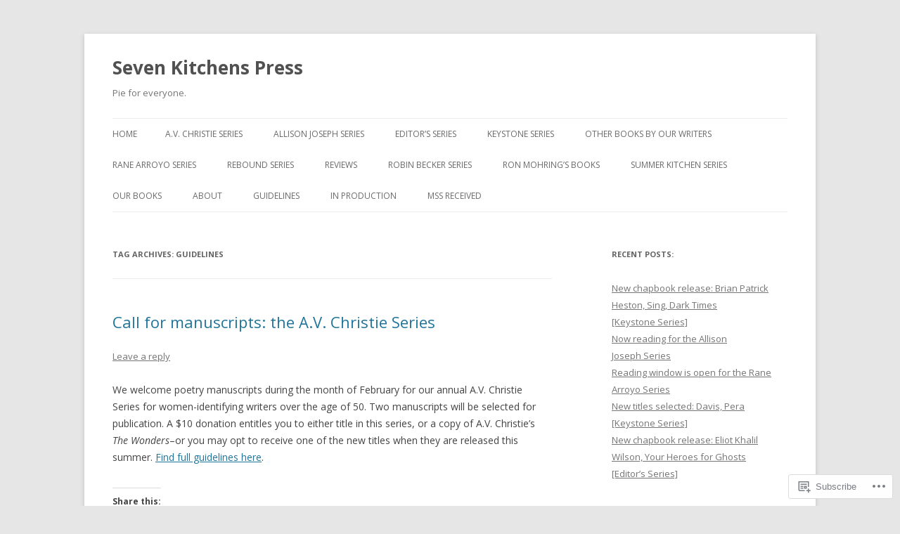

--- FILE ---
content_type: text/html; charset=UTF-8
request_url: https://sevenkitchenspress.com/tag/guidelines/
body_size: 31306
content:
<!DOCTYPE html>
<!--[if IE 7]>
<html class="ie ie7" lang="en">
<![endif]-->
<!--[if IE 8]>
<html class="ie ie8" lang="en">
<![endif]-->
<!--[if !(IE 7) & !(IE 8)]><!-->
<html lang="en">
<!--<![endif]-->
<head>
<meta charset="UTF-8" />
<meta name="viewport" content="width=device-width" />
<title>guidelines | Seven Kitchens Press</title>
<link rel="profile" href="https://gmpg.org/xfn/11" />
<link rel="pingback" href="https://sevenkitchenspress.com/xmlrpc.php">
<!--[if lt IE 9]>
<script src="https://s0.wp.com/wp-content/themes/pub/twentytwelve/js/html5.js?m=1394055319i&amp;ver=3.7.0" type="text/javascript"></script>
<![endif]-->
<meta name='robots' content='max-image-preview:large' />

<!-- Async WordPress.com Remote Login -->
<script id="wpcom_remote_login_js">
var wpcom_remote_login_extra_auth = '';
function wpcom_remote_login_remove_dom_node_id( element_id ) {
	var dom_node = document.getElementById( element_id );
	if ( dom_node ) { dom_node.parentNode.removeChild( dom_node ); }
}
function wpcom_remote_login_remove_dom_node_classes( class_name ) {
	var dom_nodes = document.querySelectorAll( '.' + class_name );
	for ( var i = 0; i < dom_nodes.length; i++ ) {
		dom_nodes[ i ].parentNode.removeChild( dom_nodes[ i ] );
	}
}
function wpcom_remote_login_final_cleanup() {
	wpcom_remote_login_remove_dom_node_classes( "wpcom_remote_login_msg" );
	wpcom_remote_login_remove_dom_node_id( "wpcom_remote_login_key" );
	wpcom_remote_login_remove_dom_node_id( "wpcom_remote_login_validate" );
	wpcom_remote_login_remove_dom_node_id( "wpcom_remote_login_js" );
	wpcom_remote_login_remove_dom_node_id( "wpcom_request_access_iframe" );
	wpcom_remote_login_remove_dom_node_id( "wpcom_request_access_styles" );
}

// Watch for messages back from the remote login
window.addEventListener( "message", function( e ) {
	if ( e.origin === "https://r-login.wordpress.com" ) {
		var data = {};
		try {
			data = JSON.parse( e.data );
		} catch( e ) {
			wpcom_remote_login_final_cleanup();
			return;
		}

		if ( data.msg === 'LOGIN' ) {
			// Clean up the login check iframe
			wpcom_remote_login_remove_dom_node_id( "wpcom_remote_login_key" );

			var id_regex = new RegExp( /^[0-9]+$/ );
			var token_regex = new RegExp( /^.*|.*|.*$/ );
			if (
				token_regex.test( data.token )
				&& id_regex.test( data.wpcomid )
			) {
				// We have everything we need to ask for a login
				var script = document.createElement( "script" );
				script.setAttribute( "id", "wpcom_remote_login_validate" );
				script.src = '/remote-login.php?wpcom_remote_login=validate'
					+ '&wpcomid=' + data.wpcomid
					+ '&token=' + encodeURIComponent( data.token )
					+ '&host=' + window.location.protocol
					+ '//' + window.location.hostname
					+ '&postid=8751'
					+ '&is_singular=';
				document.body.appendChild( script );
			}

			return;
		}

		// Safari ITP, not logged in, so redirect
		if ( data.msg === 'LOGIN-REDIRECT' ) {
			window.location = 'https://wordpress.com/log-in?redirect_to=' + window.location.href;
			return;
		}

		// Safari ITP, storage access failed, remove the request
		if ( data.msg === 'LOGIN-REMOVE' ) {
			var css_zap = 'html { -webkit-transition: margin-top 1s; transition: margin-top 1s; } /* 9001 */ html { margin-top: 0 !important; } * html body { margin-top: 0 !important; } @media screen and ( max-width: 782px ) { html { margin-top: 0 !important; } * html body { margin-top: 0 !important; } }';
			var style_zap = document.createElement( 'style' );
			style_zap.type = 'text/css';
			style_zap.appendChild( document.createTextNode( css_zap ) );
			document.body.appendChild( style_zap );

			var e = document.getElementById( 'wpcom_request_access_iframe' );
			e.parentNode.removeChild( e );

			document.cookie = 'wordpress_com_login_access=denied; path=/; max-age=31536000';

			return;
		}

		// Safari ITP
		if ( data.msg === 'REQUEST_ACCESS' ) {
			console.log( 'request access: safari' );

			// Check ITP iframe enable/disable knob
			if ( wpcom_remote_login_extra_auth !== 'safari_itp_iframe' ) {
				return;
			}

			// If we are in a "private window" there is no ITP.
			var private_window = false;
			try {
				var opendb = window.openDatabase( null, null, null, null );
			} catch( e ) {
				private_window = true;
			}

			if ( private_window ) {
				console.log( 'private window' );
				return;
			}

			var iframe = document.createElement( 'iframe' );
			iframe.id = 'wpcom_request_access_iframe';
			iframe.setAttribute( 'scrolling', 'no' );
			iframe.setAttribute( 'sandbox', 'allow-storage-access-by-user-activation allow-scripts allow-same-origin allow-top-navigation-by-user-activation' );
			iframe.src = 'https://r-login.wordpress.com/remote-login.php?wpcom_remote_login=request_access&origin=' + encodeURIComponent( data.origin ) + '&wpcomid=' + encodeURIComponent( data.wpcomid );

			var css = 'html { -webkit-transition: margin-top 1s; transition: margin-top 1s; } /* 9001 */ html { margin-top: 46px !important; } * html body { margin-top: 46px !important; } @media screen and ( max-width: 660px ) { html { margin-top: 71px !important; } * html body { margin-top: 71px !important; } #wpcom_request_access_iframe { display: block; height: 71px !important; } } #wpcom_request_access_iframe { border: 0px; height: 46px; position: fixed; top: 0; left: 0; width: 100%; min-width: 100%; z-index: 99999; background: #23282d; } ';

			var style = document.createElement( 'style' );
			style.type = 'text/css';
			style.id = 'wpcom_request_access_styles';
			style.appendChild( document.createTextNode( css ) );
			document.body.appendChild( style );

			document.body.appendChild( iframe );
		}

		if ( data.msg === 'DONE' ) {
			wpcom_remote_login_final_cleanup();
		}
	}
}, false );

// Inject the remote login iframe after the page has had a chance to load
// more critical resources
window.addEventListener( "DOMContentLoaded", function( e ) {
	var iframe = document.createElement( "iframe" );
	iframe.style.display = "none";
	iframe.setAttribute( "scrolling", "no" );
	iframe.setAttribute( "id", "wpcom_remote_login_key" );
	iframe.src = "https://r-login.wordpress.com/remote-login.php"
		+ "?wpcom_remote_login=key"
		+ "&origin=aHR0cHM6Ly9zZXZlbmtpdGNoZW5zcHJlc3MuY29t"
		+ "&wpcomid=14714557"
		+ "&time=" + Math.floor( Date.now() / 1000 );
	document.body.appendChild( iframe );
}, false );
</script>
<link rel='dns-prefetch' href='//s0.wp.com' />
<link rel='dns-prefetch' href='//fonts-api.wp.com' />
<link href='https://fonts.gstatic.com' crossorigin rel='preconnect' />
<link rel="alternate" type="application/rss+xml" title="Seven Kitchens Press &raquo; Feed" href="https://sevenkitchenspress.com/feed/" />
<link rel="alternate" type="application/rss+xml" title="Seven Kitchens Press &raquo; Comments Feed" href="https://sevenkitchenspress.com/comments/feed/" />
<link rel="alternate" type="application/rss+xml" title="Seven Kitchens Press &raquo; guidelines Tag Feed" href="https://sevenkitchenspress.com/tag/guidelines/feed/" />
	<script type="text/javascript">
		/* <![CDATA[ */
		function addLoadEvent(func) {
			var oldonload = window.onload;
			if (typeof window.onload != 'function') {
				window.onload = func;
			} else {
				window.onload = function () {
					oldonload();
					func();
				}
			}
		}
		/* ]]> */
	</script>
	<link crossorigin='anonymous' rel='stylesheet' id='all-css-0-1' href='/wp-content/mu-plugins/likes/jetpack-likes.css?m=1743883414i&cssminify=yes' type='text/css' media='all' />
<style id='wp-emoji-styles-inline-css'>

	img.wp-smiley, img.emoji {
		display: inline !important;
		border: none !important;
		box-shadow: none !important;
		height: 1em !important;
		width: 1em !important;
		margin: 0 0.07em !important;
		vertical-align: -0.1em !important;
		background: none !important;
		padding: 0 !important;
	}
/*# sourceURL=wp-emoji-styles-inline-css */
</style>
<link crossorigin='anonymous' rel='stylesheet' id='all-css-2-1' href='/wp-content/plugins/gutenberg-core/v22.2.0/build/styles/block-library/style.css?m=1764855221i&cssminify=yes' type='text/css' media='all' />
<style id='wp-block-library-inline-css'>
.has-text-align-justify {
	text-align:justify;
}
.has-text-align-justify{text-align:justify;}

/*# sourceURL=wp-block-library-inline-css */
</style><style id='wp-block-paragraph-inline-css'>
.is-small-text{font-size:.875em}.is-regular-text{font-size:1em}.is-large-text{font-size:2.25em}.is-larger-text{font-size:3em}.has-drop-cap:not(:focus):first-letter{float:left;font-size:8.4em;font-style:normal;font-weight:100;line-height:.68;margin:.05em .1em 0 0;text-transform:uppercase}body.rtl .has-drop-cap:not(:focus):first-letter{float:none;margin-left:.1em}p.has-drop-cap.has-background{overflow:hidden}:root :where(p.has-background){padding:1.25em 2.375em}:where(p.has-text-color:not(.has-link-color)) a{color:inherit}p.has-text-align-left[style*="writing-mode:vertical-lr"],p.has-text-align-right[style*="writing-mode:vertical-rl"]{rotate:180deg}
/*# sourceURL=/wp-content/plugins/gutenberg-core/v22.2.0/build/styles/block-library/paragraph/style.css */
</style>
<style id='global-styles-inline-css'>
:root{--wp--preset--aspect-ratio--square: 1;--wp--preset--aspect-ratio--4-3: 4/3;--wp--preset--aspect-ratio--3-4: 3/4;--wp--preset--aspect-ratio--3-2: 3/2;--wp--preset--aspect-ratio--2-3: 2/3;--wp--preset--aspect-ratio--16-9: 16/9;--wp--preset--aspect-ratio--9-16: 9/16;--wp--preset--color--black: #000000;--wp--preset--color--cyan-bluish-gray: #abb8c3;--wp--preset--color--white: #fff;--wp--preset--color--pale-pink: #f78da7;--wp--preset--color--vivid-red: #cf2e2e;--wp--preset--color--luminous-vivid-orange: #ff6900;--wp--preset--color--luminous-vivid-amber: #fcb900;--wp--preset--color--light-green-cyan: #7bdcb5;--wp--preset--color--vivid-green-cyan: #00d084;--wp--preset--color--pale-cyan-blue: #8ed1fc;--wp--preset--color--vivid-cyan-blue: #0693e3;--wp--preset--color--vivid-purple: #9b51e0;--wp--preset--color--blue: #21759b;--wp--preset--color--dark-gray: #444;--wp--preset--color--medium-gray: #9f9f9f;--wp--preset--color--light-gray: #e6e6e6;--wp--preset--gradient--vivid-cyan-blue-to-vivid-purple: linear-gradient(135deg,rgb(6,147,227) 0%,rgb(155,81,224) 100%);--wp--preset--gradient--light-green-cyan-to-vivid-green-cyan: linear-gradient(135deg,rgb(122,220,180) 0%,rgb(0,208,130) 100%);--wp--preset--gradient--luminous-vivid-amber-to-luminous-vivid-orange: linear-gradient(135deg,rgb(252,185,0) 0%,rgb(255,105,0) 100%);--wp--preset--gradient--luminous-vivid-orange-to-vivid-red: linear-gradient(135deg,rgb(255,105,0) 0%,rgb(207,46,46) 100%);--wp--preset--gradient--very-light-gray-to-cyan-bluish-gray: linear-gradient(135deg,rgb(238,238,238) 0%,rgb(169,184,195) 100%);--wp--preset--gradient--cool-to-warm-spectrum: linear-gradient(135deg,rgb(74,234,220) 0%,rgb(151,120,209) 20%,rgb(207,42,186) 40%,rgb(238,44,130) 60%,rgb(251,105,98) 80%,rgb(254,248,76) 100%);--wp--preset--gradient--blush-light-purple: linear-gradient(135deg,rgb(255,206,236) 0%,rgb(152,150,240) 100%);--wp--preset--gradient--blush-bordeaux: linear-gradient(135deg,rgb(254,205,165) 0%,rgb(254,45,45) 50%,rgb(107,0,62) 100%);--wp--preset--gradient--luminous-dusk: linear-gradient(135deg,rgb(255,203,112) 0%,rgb(199,81,192) 50%,rgb(65,88,208) 100%);--wp--preset--gradient--pale-ocean: linear-gradient(135deg,rgb(255,245,203) 0%,rgb(182,227,212) 50%,rgb(51,167,181) 100%);--wp--preset--gradient--electric-grass: linear-gradient(135deg,rgb(202,248,128) 0%,rgb(113,206,126) 100%);--wp--preset--gradient--midnight: linear-gradient(135deg,rgb(2,3,129) 0%,rgb(40,116,252) 100%);--wp--preset--font-size--small: 13px;--wp--preset--font-size--medium: 20px;--wp--preset--font-size--large: 36px;--wp--preset--font-size--x-large: 42px;--wp--preset--font-family--albert-sans: 'Albert Sans', sans-serif;--wp--preset--font-family--alegreya: Alegreya, serif;--wp--preset--font-family--arvo: Arvo, serif;--wp--preset--font-family--bodoni-moda: 'Bodoni Moda', serif;--wp--preset--font-family--bricolage-grotesque: 'Bricolage Grotesque', sans-serif;--wp--preset--font-family--cabin: Cabin, sans-serif;--wp--preset--font-family--chivo: Chivo, sans-serif;--wp--preset--font-family--commissioner: Commissioner, sans-serif;--wp--preset--font-family--cormorant: Cormorant, serif;--wp--preset--font-family--courier-prime: 'Courier Prime', monospace;--wp--preset--font-family--crimson-pro: 'Crimson Pro', serif;--wp--preset--font-family--dm-mono: 'DM Mono', monospace;--wp--preset--font-family--dm-sans: 'DM Sans', sans-serif;--wp--preset--font-family--dm-serif-display: 'DM Serif Display', serif;--wp--preset--font-family--domine: Domine, serif;--wp--preset--font-family--eb-garamond: 'EB Garamond', serif;--wp--preset--font-family--epilogue: Epilogue, sans-serif;--wp--preset--font-family--fahkwang: Fahkwang, sans-serif;--wp--preset--font-family--figtree: Figtree, sans-serif;--wp--preset--font-family--fira-sans: 'Fira Sans', sans-serif;--wp--preset--font-family--fjalla-one: 'Fjalla One', sans-serif;--wp--preset--font-family--fraunces: Fraunces, serif;--wp--preset--font-family--gabarito: Gabarito, system-ui;--wp--preset--font-family--ibm-plex-mono: 'IBM Plex Mono', monospace;--wp--preset--font-family--ibm-plex-sans: 'IBM Plex Sans', sans-serif;--wp--preset--font-family--ibarra-real-nova: 'Ibarra Real Nova', serif;--wp--preset--font-family--instrument-serif: 'Instrument Serif', serif;--wp--preset--font-family--inter: Inter, sans-serif;--wp--preset--font-family--josefin-sans: 'Josefin Sans', sans-serif;--wp--preset--font-family--jost: Jost, sans-serif;--wp--preset--font-family--libre-baskerville: 'Libre Baskerville', serif;--wp--preset--font-family--libre-franklin: 'Libre Franklin', sans-serif;--wp--preset--font-family--literata: Literata, serif;--wp--preset--font-family--lora: Lora, serif;--wp--preset--font-family--merriweather: Merriweather, serif;--wp--preset--font-family--montserrat: Montserrat, sans-serif;--wp--preset--font-family--newsreader: Newsreader, serif;--wp--preset--font-family--noto-sans-mono: 'Noto Sans Mono', sans-serif;--wp--preset--font-family--nunito: Nunito, sans-serif;--wp--preset--font-family--open-sans: 'Open Sans', sans-serif;--wp--preset--font-family--overpass: Overpass, sans-serif;--wp--preset--font-family--pt-serif: 'PT Serif', serif;--wp--preset--font-family--petrona: Petrona, serif;--wp--preset--font-family--piazzolla: Piazzolla, serif;--wp--preset--font-family--playfair-display: 'Playfair Display', serif;--wp--preset--font-family--plus-jakarta-sans: 'Plus Jakarta Sans', sans-serif;--wp--preset--font-family--poppins: Poppins, sans-serif;--wp--preset--font-family--raleway: Raleway, sans-serif;--wp--preset--font-family--roboto: Roboto, sans-serif;--wp--preset--font-family--roboto-slab: 'Roboto Slab', serif;--wp--preset--font-family--rubik: Rubik, sans-serif;--wp--preset--font-family--rufina: Rufina, serif;--wp--preset--font-family--sora: Sora, sans-serif;--wp--preset--font-family--source-sans-3: 'Source Sans 3', sans-serif;--wp--preset--font-family--source-serif-4: 'Source Serif 4', serif;--wp--preset--font-family--space-mono: 'Space Mono', monospace;--wp--preset--font-family--syne: Syne, sans-serif;--wp--preset--font-family--texturina: Texturina, serif;--wp--preset--font-family--urbanist: Urbanist, sans-serif;--wp--preset--font-family--work-sans: 'Work Sans', sans-serif;--wp--preset--spacing--20: 0.44rem;--wp--preset--spacing--30: 0.67rem;--wp--preset--spacing--40: 1rem;--wp--preset--spacing--50: 1.5rem;--wp--preset--spacing--60: 2.25rem;--wp--preset--spacing--70: 3.38rem;--wp--preset--spacing--80: 5.06rem;--wp--preset--shadow--natural: 6px 6px 9px rgba(0, 0, 0, 0.2);--wp--preset--shadow--deep: 12px 12px 50px rgba(0, 0, 0, 0.4);--wp--preset--shadow--sharp: 6px 6px 0px rgba(0, 0, 0, 0.2);--wp--preset--shadow--outlined: 6px 6px 0px -3px rgb(255, 255, 255), 6px 6px rgb(0, 0, 0);--wp--preset--shadow--crisp: 6px 6px 0px rgb(0, 0, 0);}:where(.is-layout-flex){gap: 0.5em;}:where(.is-layout-grid){gap: 0.5em;}body .is-layout-flex{display: flex;}.is-layout-flex{flex-wrap: wrap;align-items: center;}.is-layout-flex > :is(*, div){margin: 0;}body .is-layout-grid{display: grid;}.is-layout-grid > :is(*, div){margin: 0;}:where(.wp-block-columns.is-layout-flex){gap: 2em;}:where(.wp-block-columns.is-layout-grid){gap: 2em;}:where(.wp-block-post-template.is-layout-flex){gap: 1.25em;}:where(.wp-block-post-template.is-layout-grid){gap: 1.25em;}.has-black-color{color: var(--wp--preset--color--black) !important;}.has-cyan-bluish-gray-color{color: var(--wp--preset--color--cyan-bluish-gray) !important;}.has-white-color{color: var(--wp--preset--color--white) !important;}.has-pale-pink-color{color: var(--wp--preset--color--pale-pink) !important;}.has-vivid-red-color{color: var(--wp--preset--color--vivid-red) !important;}.has-luminous-vivid-orange-color{color: var(--wp--preset--color--luminous-vivid-orange) !important;}.has-luminous-vivid-amber-color{color: var(--wp--preset--color--luminous-vivid-amber) !important;}.has-light-green-cyan-color{color: var(--wp--preset--color--light-green-cyan) !important;}.has-vivid-green-cyan-color{color: var(--wp--preset--color--vivid-green-cyan) !important;}.has-pale-cyan-blue-color{color: var(--wp--preset--color--pale-cyan-blue) !important;}.has-vivid-cyan-blue-color{color: var(--wp--preset--color--vivid-cyan-blue) !important;}.has-vivid-purple-color{color: var(--wp--preset--color--vivid-purple) !important;}.has-black-background-color{background-color: var(--wp--preset--color--black) !important;}.has-cyan-bluish-gray-background-color{background-color: var(--wp--preset--color--cyan-bluish-gray) !important;}.has-white-background-color{background-color: var(--wp--preset--color--white) !important;}.has-pale-pink-background-color{background-color: var(--wp--preset--color--pale-pink) !important;}.has-vivid-red-background-color{background-color: var(--wp--preset--color--vivid-red) !important;}.has-luminous-vivid-orange-background-color{background-color: var(--wp--preset--color--luminous-vivid-orange) !important;}.has-luminous-vivid-amber-background-color{background-color: var(--wp--preset--color--luminous-vivid-amber) !important;}.has-light-green-cyan-background-color{background-color: var(--wp--preset--color--light-green-cyan) !important;}.has-vivid-green-cyan-background-color{background-color: var(--wp--preset--color--vivid-green-cyan) !important;}.has-pale-cyan-blue-background-color{background-color: var(--wp--preset--color--pale-cyan-blue) !important;}.has-vivid-cyan-blue-background-color{background-color: var(--wp--preset--color--vivid-cyan-blue) !important;}.has-vivid-purple-background-color{background-color: var(--wp--preset--color--vivid-purple) !important;}.has-black-border-color{border-color: var(--wp--preset--color--black) !important;}.has-cyan-bluish-gray-border-color{border-color: var(--wp--preset--color--cyan-bluish-gray) !important;}.has-white-border-color{border-color: var(--wp--preset--color--white) !important;}.has-pale-pink-border-color{border-color: var(--wp--preset--color--pale-pink) !important;}.has-vivid-red-border-color{border-color: var(--wp--preset--color--vivid-red) !important;}.has-luminous-vivid-orange-border-color{border-color: var(--wp--preset--color--luminous-vivid-orange) !important;}.has-luminous-vivid-amber-border-color{border-color: var(--wp--preset--color--luminous-vivid-amber) !important;}.has-light-green-cyan-border-color{border-color: var(--wp--preset--color--light-green-cyan) !important;}.has-vivid-green-cyan-border-color{border-color: var(--wp--preset--color--vivid-green-cyan) !important;}.has-pale-cyan-blue-border-color{border-color: var(--wp--preset--color--pale-cyan-blue) !important;}.has-vivid-cyan-blue-border-color{border-color: var(--wp--preset--color--vivid-cyan-blue) !important;}.has-vivid-purple-border-color{border-color: var(--wp--preset--color--vivid-purple) !important;}.has-vivid-cyan-blue-to-vivid-purple-gradient-background{background: var(--wp--preset--gradient--vivid-cyan-blue-to-vivid-purple) !important;}.has-light-green-cyan-to-vivid-green-cyan-gradient-background{background: var(--wp--preset--gradient--light-green-cyan-to-vivid-green-cyan) !important;}.has-luminous-vivid-amber-to-luminous-vivid-orange-gradient-background{background: var(--wp--preset--gradient--luminous-vivid-amber-to-luminous-vivid-orange) !important;}.has-luminous-vivid-orange-to-vivid-red-gradient-background{background: var(--wp--preset--gradient--luminous-vivid-orange-to-vivid-red) !important;}.has-very-light-gray-to-cyan-bluish-gray-gradient-background{background: var(--wp--preset--gradient--very-light-gray-to-cyan-bluish-gray) !important;}.has-cool-to-warm-spectrum-gradient-background{background: var(--wp--preset--gradient--cool-to-warm-spectrum) !important;}.has-blush-light-purple-gradient-background{background: var(--wp--preset--gradient--blush-light-purple) !important;}.has-blush-bordeaux-gradient-background{background: var(--wp--preset--gradient--blush-bordeaux) !important;}.has-luminous-dusk-gradient-background{background: var(--wp--preset--gradient--luminous-dusk) !important;}.has-pale-ocean-gradient-background{background: var(--wp--preset--gradient--pale-ocean) !important;}.has-electric-grass-gradient-background{background: var(--wp--preset--gradient--electric-grass) !important;}.has-midnight-gradient-background{background: var(--wp--preset--gradient--midnight) !important;}.has-small-font-size{font-size: var(--wp--preset--font-size--small) !important;}.has-medium-font-size{font-size: var(--wp--preset--font-size--medium) !important;}.has-large-font-size{font-size: var(--wp--preset--font-size--large) !important;}.has-x-large-font-size{font-size: var(--wp--preset--font-size--x-large) !important;}.has-albert-sans-font-family{font-family: var(--wp--preset--font-family--albert-sans) !important;}.has-alegreya-font-family{font-family: var(--wp--preset--font-family--alegreya) !important;}.has-arvo-font-family{font-family: var(--wp--preset--font-family--arvo) !important;}.has-bodoni-moda-font-family{font-family: var(--wp--preset--font-family--bodoni-moda) !important;}.has-bricolage-grotesque-font-family{font-family: var(--wp--preset--font-family--bricolage-grotesque) !important;}.has-cabin-font-family{font-family: var(--wp--preset--font-family--cabin) !important;}.has-chivo-font-family{font-family: var(--wp--preset--font-family--chivo) !important;}.has-commissioner-font-family{font-family: var(--wp--preset--font-family--commissioner) !important;}.has-cormorant-font-family{font-family: var(--wp--preset--font-family--cormorant) !important;}.has-courier-prime-font-family{font-family: var(--wp--preset--font-family--courier-prime) !important;}.has-crimson-pro-font-family{font-family: var(--wp--preset--font-family--crimson-pro) !important;}.has-dm-mono-font-family{font-family: var(--wp--preset--font-family--dm-mono) !important;}.has-dm-sans-font-family{font-family: var(--wp--preset--font-family--dm-sans) !important;}.has-dm-serif-display-font-family{font-family: var(--wp--preset--font-family--dm-serif-display) !important;}.has-domine-font-family{font-family: var(--wp--preset--font-family--domine) !important;}.has-eb-garamond-font-family{font-family: var(--wp--preset--font-family--eb-garamond) !important;}.has-epilogue-font-family{font-family: var(--wp--preset--font-family--epilogue) !important;}.has-fahkwang-font-family{font-family: var(--wp--preset--font-family--fahkwang) !important;}.has-figtree-font-family{font-family: var(--wp--preset--font-family--figtree) !important;}.has-fira-sans-font-family{font-family: var(--wp--preset--font-family--fira-sans) !important;}.has-fjalla-one-font-family{font-family: var(--wp--preset--font-family--fjalla-one) !important;}.has-fraunces-font-family{font-family: var(--wp--preset--font-family--fraunces) !important;}.has-gabarito-font-family{font-family: var(--wp--preset--font-family--gabarito) !important;}.has-ibm-plex-mono-font-family{font-family: var(--wp--preset--font-family--ibm-plex-mono) !important;}.has-ibm-plex-sans-font-family{font-family: var(--wp--preset--font-family--ibm-plex-sans) !important;}.has-ibarra-real-nova-font-family{font-family: var(--wp--preset--font-family--ibarra-real-nova) !important;}.has-instrument-serif-font-family{font-family: var(--wp--preset--font-family--instrument-serif) !important;}.has-inter-font-family{font-family: var(--wp--preset--font-family--inter) !important;}.has-josefin-sans-font-family{font-family: var(--wp--preset--font-family--josefin-sans) !important;}.has-jost-font-family{font-family: var(--wp--preset--font-family--jost) !important;}.has-libre-baskerville-font-family{font-family: var(--wp--preset--font-family--libre-baskerville) !important;}.has-libre-franklin-font-family{font-family: var(--wp--preset--font-family--libre-franklin) !important;}.has-literata-font-family{font-family: var(--wp--preset--font-family--literata) !important;}.has-lora-font-family{font-family: var(--wp--preset--font-family--lora) !important;}.has-merriweather-font-family{font-family: var(--wp--preset--font-family--merriweather) !important;}.has-montserrat-font-family{font-family: var(--wp--preset--font-family--montserrat) !important;}.has-newsreader-font-family{font-family: var(--wp--preset--font-family--newsreader) !important;}.has-noto-sans-mono-font-family{font-family: var(--wp--preset--font-family--noto-sans-mono) !important;}.has-nunito-font-family{font-family: var(--wp--preset--font-family--nunito) !important;}.has-open-sans-font-family{font-family: var(--wp--preset--font-family--open-sans) !important;}.has-overpass-font-family{font-family: var(--wp--preset--font-family--overpass) !important;}.has-pt-serif-font-family{font-family: var(--wp--preset--font-family--pt-serif) !important;}.has-petrona-font-family{font-family: var(--wp--preset--font-family--petrona) !important;}.has-piazzolla-font-family{font-family: var(--wp--preset--font-family--piazzolla) !important;}.has-playfair-display-font-family{font-family: var(--wp--preset--font-family--playfair-display) !important;}.has-plus-jakarta-sans-font-family{font-family: var(--wp--preset--font-family--plus-jakarta-sans) !important;}.has-poppins-font-family{font-family: var(--wp--preset--font-family--poppins) !important;}.has-raleway-font-family{font-family: var(--wp--preset--font-family--raleway) !important;}.has-roboto-font-family{font-family: var(--wp--preset--font-family--roboto) !important;}.has-roboto-slab-font-family{font-family: var(--wp--preset--font-family--roboto-slab) !important;}.has-rubik-font-family{font-family: var(--wp--preset--font-family--rubik) !important;}.has-rufina-font-family{font-family: var(--wp--preset--font-family--rufina) !important;}.has-sora-font-family{font-family: var(--wp--preset--font-family--sora) !important;}.has-source-sans-3-font-family{font-family: var(--wp--preset--font-family--source-sans-3) !important;}.has-source-serif-4-font-family{font-family: var(--wp--preset--font-family--source-serif-4) !important;}.has-space-mono-font-family{font-family: var(--wp--preset--font-family--space-mono) !important;}.has-syne-font-family{font-family: var(--wp--preset--font-family--syne) !important;}.has-texturina-font-family{font-family: var(--wp--preset--font-family--texturina) !important;}.has-urbanist-font-family{font-family: var(--wp--preset--font-family--urbanist) !important;}.has-work-sans-font-family{font-family: var(--wp--preset--font-family--work-sans) !important;}
/*# sourceURL=global-styles-inline-css */
</style>

<style id='classic-theme-styles-inline-css'>
/*! This file is auto-generated */
.wp-block-button__link{color:#fff;background-color:#32373c;border-radius:9999px;box-shadow:none;text-decoration:none;padding:calc(.667em + 2px) calc(1.333em + 2px);font-size:1.125em}.wp-block-file__button{background:#32373c;color:#fff;text-decoration:none}
/*# sourceURL=/wp-includes/css/classic-themes.min.css */
</style>
<link crossorigin='anonymous' rel='stylesheet' id='all-css-4-1' href='/_static/??-eJx9jEEOAiEQBD/kQECjeDC+ZWEnijIwYWA3/l72op689KFTVXplCCU3zE1z6reYRYfiUwlP0VYZpwxIJE4IFRd10HOU9iFA2iuhCiI7/ROiDt9WxfETT20jCOc4YUIa2D9t5eGA91xRBMZS7ATtPkTZvCtdzNEZt7f2fHq8Afl7R7w=&cssminify=yes' type='text/css' media='all' />
<link rel='stylesheet' id='twentytwelve-fonts-css' href='https://fonts-api.wp.com/css?family=Open+Sans%3A400italic%2C700italic%2C400%2C700&#038;subset=latin%2Clatin-ext&#038;display=fallback' media='all' />
<link crossorigin='anonymous' rel='stylesheet' id='all-css-6-1' href='/_static/??-eJzTLy/QTc7PK0nNK9EvyUjNTS3WLyhN0i8pBwpUAsmcslT94pLKnFS95OJiHX0iVAPV6Sfl5CdnF4O02OfaGpqbWpibWJiZW2YBADBZKMU=&cssminify=yes' type='text/css' media='all' />
<link crossorigin='anonymous' rel='stylesheet' id='all-css-8-1' href='/wp-content/themes/pub/twentytwelve/style-wpcom.css?m=1509660268i&cssminify=yes' type='text/css' media='all' />
<style id='jetpack_facebook_likebox-inline-css'>
.widget_facebook_likebox {
	overflow: hidden;
}

/*# sourceURL=/wp-content/mu-plugins/jetpack-plugin/sun/modules/widgets/facebook-likebox/style.css */
</style>
<link crossorigin='anonymous' rel='stylesheet' id='all-css-10-1' href='/_static/??-eJzTLy/QTc7PK0nNK9HPLdUtyClNz8wr1i9KTcrJTwcy0/WTi5G5ekCujj52Temp+bo5+cmJJZn5eSgc3bScxMwikFb7XFtDE1NLExMLc0OTLACohS2q&cssminify=yes' type='text/css' media='all' />
<style id='jetpack-global-styles-frontend-style-inline-css'>
:root { --font-headings: unset; --font-base: unset; --font-headings-default: -apple-system,BlinkMacSystemFont,"Segoe UI",Roboto,Oxygen-Sans,Ubuntu,Cantarell,"Helvetica Neue",sans-serif; --font-base-default: -apple-system,BlinkMacSystemFont,"Segoe UI",Roboto,Oxygen-Sans,Ubuntu,Cantarell,"Helvetica Neue",sans-serif;}
/*# sourceURL=jetpack-global-styles-frontend-style-inline-css */
</style>
<link crossorigin='anonymous' rel='stylesheet' id='all-css-12-1' href='/_static/??-eJyNjcsKAjEMRX/IGtQZBxfip0hMS9sxTYppGfx7H7gRN+7ugcs5sFRHKi1Ig9Jd5R6zGMyhVaTrh8G6QFHfORhYwlvw6P39PbPENZmt4G/ROQuBKWVkxxrVvuBH1lIoz2waILJekF+HUzlupnG3nQ77YZwfuRJIaQ==&cssminify=yes' type='text/css' media='all' />
<script type="text/javascript" id="wpcom-actionbar-placeholder-js-extra">
/* <![CDATA[ */
var actionbardata = {"siteID":"14714557","postID":"0","siteURL":"https://sevenkitchenspress.com","xhrURL":"https://sevenkitchenspress.com/wp-admin/admin-ajax.php","nonce":"783c986058","isLoggedIn":"","statusMessage":"","subsEmailDefault":"instantly","proxyScriptUrl":"https://s0.wp.com/wp-content/js/wpcom-proxy-request.js?m=1513050504i&amp;ver=20211021","i18n":{"followedText":"New posts from this site will now appear in your \u003Ca href=\"https://wordpress.com/reader\"\u003EReader\u003C/a\u003E","foldBar":"Collapse this bar","unfoldBar":"Expand this bar","shortLinkCopied":"Shortlink copied to clipboard."}};
//# sourceURL=wpcom-actionbar-placeholder-js-extra
/* ]]> */
</script>
<script type="text/javascript" id="jetpack-mu-wpcom-settings-js-before">
/* <![CDATA[ */
var JETPACK_MU_WPCOM_SETTINGS = {"assetsUrl":"https://s0.wp.com/wp-content/mu-plugins/jetpack-mu-wpcom-plugin/sun/jetpack_vendor/automattic/jetpack-mu-wpcom/src/build/"};
//# sourceURL=jetpack-mu-wpcom-settings-js-before
/* ]]> */
</script>
<script crossorigin='anonymous' type='text/javascript'  src='/_static/??-eJzTLy/QTc7PK0nNK9HPKtYvyinRLSjKr6jUyyrW0QfKZeYl55SmpBaDJLMKS1OLKqGUXm5mHkFFurmZ6UWJJalQxfa5tobmRgamxgZmFpZZACbyLJI='></script>
<script type="text/javascript" id="rlt-proxy-js-after">
/* <![CDATA[ */
	rltInitialize( {"token":null,"iframeOrigins":["https:\/\/widgets.wp.com"]} );
//# sourceURL=rlt-proxy-js-after
/* ]]> */
</script>
<link rel="EditURI" type="application/rsd+xml" title="RSD" href="https://sevenkitchenspress.wordpress.com/xmlrpc.php?rsd" />
<meta name="generator" content="WordPress.com" />

<!-- Jetpack Open Graph Tags -->
<meta property="og:type" content="website" />
<meta property="og:title" content="guidelines &#8211; Seven Kitchens Press" />
<meta property="og:url" content="https://sevenkitchenspress.com/tag/guidelines/" />
<meta property="og:site_name" content="Seven Kitchens Press" />
<meta property="og:image" content="https://s0.wp.com/i/blank.jpg?m=1383295312i" />
<meta property="og:image:width" content="200" />
<meta property="og:image:height" content="200" />
<meta property="og:image:alt" content="" />
<meta property="og:locale" content="en_US" />

<!-- End Jetpack Open Graph Tags -->
<link rel="shortcut icon" type="image/x-icon" href="https://s0.wp.com/i/favicon.ico?m=1713425267i" sizes="16x16 24x24 32x32 48x48" />
<link rel="icon" type="image/x-icon" href="https://s0.wp.com/i/favicon.ico?m=1713425267i" sizes="16x16 24x24 32x32 48x48" />
<link rel="apple-touch-icon" href="https://s0.wp.com/i/webclip.png?m=1713868326i" />
<link rel='openid.server' href='https://sevenkitchenspress.com/?openidserver=1' />
<link rel='openid.delegate' href='https://sevenkitchenspress.com/' />
<link rel="search" type="application/opensearchdescription+xml" href="https://sevenkitchenspress.com/osd.xml" title="Seven Kitchens Press" />
<link rel="search" type="application/opensearchdescription+xml" href="https://s1.wp.com/opensearch.xml" title="WordPress.com" />
		<style type="text/css">
			.recentcomments a {
				display: inline !important;
				padding: 0 !important;
				margin: 0 !important;
			}

			table.recentcommentsavatartop img.avatar, table.recentcommentsavatarend img.avatar {
				border: 0px;
				margin: 0;
			}

			table.recentcommentsavatartop a, table.recentcommentsavatarend a {
				border: 0px !important;
				background-color: transparent !important;
			}

			td.recentcommentsavatarend, td.recentcommentsavatartop {
				padding: 0px 0px 1px 0px;
				margin: 0px;
			}

			td.recentcommentstextend {
				border: none !important;
				padding: 0px 0px 2px 10px;
			}

			.rtl td.recentcommentstextend {
				padding: 0px 10px 2px 0px;
			}

			td.recentcommentstexttop {
				border: none;
				padding: 0px 0px 0px 10px;
			}

			.rtl td.recentcommentstexttop {
				padding: 0px 10px 0px 0px;
			}
		</style>
		<meta name="description" content="Posts about guidelines written by Seven Kitchens Press" />
<link crossorigin='anonymous' rel='stylesheet' id='all-css-2-3' href='/wp-content/mu-plugins/jetpack-plugin/sun/_inc/build/subscriptions/subscriptions.min.css?m=1753981412i&cssminify=yes' type='text/css' media='all' />
</head>

<body class="archive tag tag-guidelines tag-23438 wp-embed-responsive wp-theme-pubtwentytwelve customizer-styles-applied custom-font-enabled single-author jetpack-reblog-enabled">
<div id="page" class="hfeed site">
	<header id="masthead" class="site-header">
				<hgroup>
			<h1 class="site-title"><a href="https://sevenkitchenspress.com/" title="Seven Kitchens Press" rel="home">Seven Kitchens Press</a></h1>
			<h2 class="site-description">Pie for everyone.</h2>
		</hgroup>

		<nav id="site-navigation" class="main-navigation">
			<button class="menu-toggle">Menu</button>
			<a class="assistive-text" href="#content" title="Skip to content">Skip to content</a>
			<div class="nav-menu"><ul>
<li ><a href="https://sevenkitchenspress.com/">Home</a></li><li class="page_item page-item-8126 page_item_has_children"><a href="https://sevenkitchenspress.com/a-v-christie-series/">A.V. Christie Series</a>
<ul class='children'>
	<li class="page_item page-item-8155"><a href="https://sevenkitchenspress.com/a-v-christie-series/catherine-bancroft-the-square-where-ariadne-sleeps/">Catherine Bancroft | The Square Where Ariadne&nbsp;Sleeps</a></li>
	<li class="page_item page-item-8158"><a href="https://sevenkitchenspress.com/a-v-christie-series/gail-thomas-trail-of-roots/">Gail Thomas | Trail of&nbsp;Roots</a></li>
	<li class="page_item page-item-9619"><a href="https://sevenkitchenspress.com/a-v-christie-series/liz-ahl-a-stanza-is-a-place-to-stand/">Liz Ahl | A Stanza Is a Place to&nbsp;Stand</a></li>
	<li class="page_item page-item-9828"><a href="https://sevenkitchenspress.com/a-v-christie-series/terry-hall-bodine-the-something-we-make-from-nothing/">Terry Hall Bodine | The Something We Make from&nbsp;Nothing</a></li>
	<li class="page_item page-item-10379"><a href="https://sevenkitchenspress.com/a-v-christie-series/jody-winer-night-swimmers/">Jody Winer | Night&nbsp;Swimmers</a></li>
	<li class="page_item page-item-10844"><a href="https://sevenkitchenspress.com/a-v-christie-series/rebekah-wolman-what-the-hollow-held/">Rebekah Wolman | What the Hollow&nbsp;Held</a></li>
</ul>
</li>
<li class="page_item page-item-8129 page_item_has_children"><a href="https://sevenkitchenspress.com/allison-joseph-series/">Allison Joseph Series</a>
<ul class='children'>
	<li class="page_item page-item-8890"><a href="https://sevenkitchenspress.com/allison-joseph-series/paloma-martinez-cruz-other-bombs/">Paloma Martínez-Cruz | Other&nbsp;Bombs</a></li>
	<li class="page_item page-item-8893"><a href="https://sevenkitchenspress.com/allison-joseph-series/asani-charles-wordsongs-for-grandmas/">Asani Charles | Wordsongs for&nbsp;Grandmas</a></li>
	<li class="page_item page-item-10296"><a href="https://sevenkitchenspress.com/allison-joseph-series/sheila-carter-jones-elegy-ish/">Sheila Carter-Jones |&nbsp;Elegy-ish</a></li>
	<li class="page_item page-item-10878"><a href="https://sevenkitchenspress.com/allison-joseph-series/fia-montero-everything-but-the-bones/">Fia Montero | Everything but the&nbsp;Bones</a></li>
</ul>
</li>
<li class="page_item page-item-2381 page_item_has_children"><a href="https://sevenkitchenspress.com/editors-series-1/">Editor&#8217;s Series</a>
<ul class='children'>
	<li class="page_item page-item-2384 page_item_has_children"><a href="https://sevenkitchenspress.com/editors-series-1/volume-one/">Volume One</a>
	<ul class='children'>
		<li class="page_item page-item-87"><a href="https://sevenkitchenspress.com/editors-series-1/volume-one/daniel-m-jaffe/">Daniel M Jaffe | One-Foot&nbsp;Lover</a></li>
		<li class="page_item page-item-26"><a href="https://sevenkitchenspress.com/editors-series-1/volume-one/matthew-hittinger/">Matthew Hittinger | Platos de&nbsp;Sal</a></li>
		<li class="page_item page-item-95"><a href="https://sevenkitchenspress.com/editors-series-1/volume-one/crystal-boson/">Crystal Boson | the icarus&nbsp;series</a></li>
		<li class="page_item page-item-93"><a href="https://sevenkitchenspress.com/editors-series-1/volume-one/jeff-stumpo/">JeFF Stumpo | The Icarus&nbsp;Sketches</a></li>
		<li class="page_item page-item-97"><a href="https://sevenkitchenspress.com/editors-series-1/volume-one/boyer-rickel/">Boyer Rickel |&nbsp;reliquary</a></li>
		<li class="page_item page-item-103"><a href="https://sevenkitchenspress.com/editors-series-1/volume-one/christine-klocek-lim/">Christine Klocek-Lim | The book of small&nbsp;treasures</a></li>
		<li class="page_item page-item-105"><a href="https://sevenkitchenspress.com/editors-series-1/volume-one/kevin-mclellan/">Kevin McLellan | Round&nbsp;Trip</a></li>
		<li class="page_item page-item-107"><a href="https://sevenkitchenspress.com/editors-series-1/volume-one/john-repp/">John Repp | Big&nbsp;Conneautee</a></li>
		<li class="page_item page-item-84"><a href="https://sevenkitchenspress.com/editors-series-1/volume-one/terry-kirts/">Terry Kirts | To the Refrigerator&nbsp;Gods</a></li>
		<li class="page_item page-item-619"><a href="https://sevenkitchenspress.com/editors-series-1/volume-one/gabriel-welsch-an-eye-fluent-in-gray/">Gabriel Welsch | An Eye Fluent in&nbsp;Gray</a></li>
		<li class="page_item page-item-812"><a href="https://sevenkitchenspress.com/editors-series-1/volume-one/todd-davis-household-of-water-moon-snow/">Todd Davis | Household of Water, Moon, &amp;&nbsp;Snow</a></li>
		<li class="page_item page-item-117"><a href="https://sevenkitchenspress.com/editors-series-1/volume-one/heather-burns/">Heather Burns | Between Careen and&nbsp;Caution</a></li>
		<li class="page_item page-item-666"><a href="https://sevenkitchenspress.com/editors-series-1/volume-one/daniel-nathan-terry-days-of-dark-miracles/">Daniel Nathan Terry | Days of Dark&nbsp;Miracles</a></li>
	</ul>
</li>
	<li class="page_item page-item-2590 page_item_has_children"><a href="https://sevenkitchenspress.com/editors-series-1/volume-two/">Volume Two</a>
	<ul class='children'>
		<li class="page_item page-item-1151"><a href="https://sevenkitchenspress.com/editors-series-1/volume-two/jeffrey-ethan-lee-towards-euphoria/">Jeffrey Ethan Lee | towards&nbsp;euphoria</a></li>
		<li class="page_item page-item-1154"><a href="https://sevenkitchenspress.com/editors-series-1/volume-two/roxanne-halpine-ward-this-electric-glow/">Roxanne Halpine Ward | This Electric&nbsp;Glow</a></li>
		<li class="page_item page-item-1374"><a href="https://sevenkitchenspress.com/editors-series-1/volume-two/david-j-daniels-breakfast-in-the-suburbs/">David J Daniels | Breakfast in the&nbsp;Suburbs</a></li>
		<li class="page_item page-item-1338"><a href="https://sevenkitchenspress.com/editors-series-1/volume-two/ed-madden-my-fathers-house/">Ed Madden | My Father&#8217;s&nbsp;House</a></li>
		<li class="page_item page-item-1409"><a href="https://sevenkitchenspress.com/editors-series-1/volume-two/david-eye-rain-leaping-up-when-a-cab-goes-past/">David Eye | Rain Leaping Up When a Cab Goes&nbsp;Past</a></li>
		<li class="page_item page-item-2187"><a href="https://sevenkitchenspress.com/editors-series-1/volume-two/a-v-christie-the-wonders/">A.V. Christie | The&nbsp;Wonders</a></li>
		<li class="page_item page-item-2191"><a href="https://sevenkitchenspress.com/editors-series-1/volume-two/jeff-oaks-mistakes-with-strangers/">Jeff Oaks | Mistakes with&nbsp;Strangers</a></li>
		<li class="page_item page-item-2236"><a href="https://sevenkitchenspress.com/editors-series-1/volume-two/rj-gibson-you-could-learn-a-lot/">RJ Gibson | You Could Learn a&nbsp;Lot</a></li>
		<li class="page_item page-item-2247"><a href="https://sevenkitchenspress.com/editors-series-1/volume-two/sheila-squillante-in-this-dream-of-my-father/">Sheila Squillante | In This Dream of My&nbsp;Father</a></li>
		<li class="page_item page-item-2253"><a href="https://sevenkitchenspress.com/editors-series-1/volume-two/ellen-mcgrath-smith-scatter-feed/">Ellen McGrath Smith | Scatter,&nbsp;Feed</a></li>
		<li class="page_item page-item-2216"><a href="https://sevenkitchenspress.com/editors-series-1/volume-two/kate-fox-walking-off-the-map/">Kate Fox | Walking Off the&nbsp;Map</a></li>
		<li class="page_item page-item-3510"><a href="https://sevenkitchenspress.com/editors-series-1/volume-two/erin-m-bertram-from-the-vanishing-of-camille-claudel/">Erin M. Bertram | from The Vanishing of Camille&nbsp;Claudel</a></li>
	</ul>
</li>
	<li class="page_item page-item-3157 page_item_has_children"><a href="https://sevenkitchenspress.com/editors-series-1/volume-three/">Volume Three</a>
	<ul class='children'>
		<li class="page_item page-item-3093"><a href="https://sevenkitchenspress.com/editors-series-1/volume-three/liz-ahl-home-economics/">Liz Ahl | Home&nbsp;Economics</a></li>
		<li class="page_item page-item-3444"><a href="https://sevenkitchenspress.com/editors-series-1/volume-three/dakota-garilli-call-it-something-different/">Dakota Garilli | Call It Something&nbsp;Different</a></li>
		<li class="page_item page-item-3600"><a href="https://sevenkitchenspress.com/editors-series-1/volume-three/marjorie-maddox-wives-tales/">Marjorie Maddox | Wives&#8217;&nbsp;Tales</a></li>
		<li class="page_item page-item-4086"><a href="https://sevenkitchenspress.com/editors-series-1/volume-three/diane-leblanc-this-space-for-message/">Diane LeBlanc | This Space for&nbsp;Message</a></li>
		<li class="page_item page-item-3999"><a href="https://sevenkitchenspress.com/editors-series-1/volume-three/jeff-stumpo-against-itself-cannot-stand/">JeFF Stumpo | Against Itself Cannot&nbsp;Stand</a></li>
		<li class="page_item page-item-4573"><a href="https://sevenkitchenspress.com/editors-series-1/volume-three/boyer-rickel-musicks-hand-maid/">Boyer Rickel | Musick&#8217;s&nbsp;Hand-Maid</a></li>
		<li class="page_item page-item-4391"><a href="https://sevenkitchenspress.com/editors-series-1/volume-three/melissa-atkinson-mercer-after-the-miracle-season/">Melissa Atkinson Mercer | After the Miracle&nbsp;Season</a></li>
		<li class="page_item page-item-2214"><a href="https://sevenkitchenspress.com/editors-series-1/volume-three/patrick-ryan-frank-come-panic/">Patrick Ryan Frank | Come&nbsp;Panic</a></li>
		<li class="page_item page-item-4809"><a href="https://sevenkitchenspress.com/editors-series-1/volume-three/christina-pacosz-in-the-outlaws-house/">Christina Pacosz | In the Outlaw&#8217;s&nbsp;House</a></li>
		<li class="page_item page-item-4807"><a href="https://sevenkitchenspress.com/editors-series-1/volume-three/bruce-bond-arrow/">Bruce Bond |&nbsp;Arrow</a></li>
		<li class="page_item page-item-5049"><a href="https://sevenkitchenspress.com/editors-series-1/volume-three/trevor-ketner-negative-of-a-photo-of-fire/">Trevor Ketner | Negative of a Photo of&nbsp;Fire</a></li>
		<li class="page_item page-item-5053"><a href="https://sevenkitchenspress.com/editors-series-1/volume-three/diane-scholl-salt/">Diane Scholl |&nbsp;Salt</a></li>
	</ul>
</li>
	<li class="page_item page-item-5238 page_item_has_children"><a href="https://sevenkitchenspress.com/editors-series-1/volume-four/">Volume Four</a>
	<ul class='children'>
		<li class="page_item page-item-5055"><a href="https://sevenkitchenspress.com/editors-series-1/volume-four/christopher-nelson-love-song-for-the-new-world/">Christopher Nelson | Love Song for the New&nbsp;World</a></li>
		<li class="page_item page-item-5070"><a href="https://sevenkitchenspress.com/editors-series-1/volume-four/rogan-kelly-demolition-in-the-tropics/">Rogan Kelly | Demolition in the&nbsp;Tropics</a></li>
		<li class="page_item page-item-5068"><a href="https://sevenkitchenspress.com/editors-series-1/volume-four/edison-dupree-boy-with-a-ball/">Edison Dupree | Boy With a&nbsp;Ball</a></li>
		<li class="page_item page-item-5600"><a href="https://sevenkitchenspress.com/editors-series-1/volume-four/phoebe-reeves-the-gardener-in-the-garden/">Phoebe Reeves | The Gardener and the&nbsp;Garden</a></li>
		<li class="page_item page-item-5604"><a href="https://sevenkitchenspress.com/editors-series-1/volume-four/reilly-d-cox-the-death-of-sargon-the-gardener/">Reilly D. Cox | The Death of Sargon the&nbsp;Gardener</a></li>
		<li class="page_item page-item-5610"><a href="https://sevenkitchenspress.com/editors-series-1/volume-four/jonathan-bracker-attending-junior-high/">Jonathan Bracker | Attending Junior&nbsp;High</a></li>
		<li class="page_item page-item-5613"><a href="https://sevenkitchenspress.com/editors-series-1/volume-four/jennifer-moore-smaller-ghosts/">Jennifer Moore | Smaller&nbsp;Ghosts</a></li>
		<li class="page_item page-item-5616"><a href="https://sevenkitchenspress.com/editors-series-1/volume-four/jennifer-stewart-miller-the-strangers-burial-ground/">Jennifer Stewart Miller | The Strangers Burial&nbsp;Ground</a></li>
		<li class="page_item page-item-5639"><a href="https://sevenkitchenspress.com/editors-series-1/volume-four/susan-austin-disappearing-word/">Susan Austin | The Disappearing&nbsp;Word</a></li>
		<li class="page_item page-item-5645"><a href="https://sevenkitchenspress.com/editors-series-1/volume-four/mark-ward-carcass/">Mark Ward |&nbsp;Carcass</a></li>
		<li class="page_item page-item-5624"><a href="https://sevenkitchenspress.com/editors-series-1/volume-four/jeff-hardin-generosity-for-a-later-generation/">Jeff Hardin | Generosity for a Later&nbsp;Generation</a></li>
		<li class="page_item page-item-6298"><a href="https://sevenkitchenspress.com/editors-series-1/volume-four/david-micah-bauman-mapping-the-valley/">David J. Bauman &amp; Micah James Bauman| Mapping the&nbsp;Valley</a></li>
	</ul>
</li>
	<li class="page_item page-item-6781 page_item_has_children"><a href="https://sevenkitchenspress.com/editors-series-1/volume-five/">Volume Five</a>
	<ul class='children'>
		<li class="page_item page-item-6498"><a href="https://sevenkitchenspress.com/editors-series-1/volume-five/05-01-jerry-judge/">Jerry Judge| The Cold&nbsp;Moon</a></li>
		<li class="page_item page-item-7287"><a href="https://sevenkitchenspress.com/editors-series-1/volume-five/05-02-gail-griffin/">Gail Griffin | Virginals: a Book of Elizabethan&nbsp;Interiors</a></li>
		<li class="page_item page-item-7306"><a href="https://sevenkitchenspress.com/editors-series-1/volume-five/05-03-darius-atefat-peckham/">Darius Atefat-Peckham | How Many Love&nbsp;Poems</a></li>
		<li class="page_item page-item-6511"><a href="https://sevenkitchenspress.com/editors-series-1/volume-five/kelly-mcquain-antlers/">Kelly McQuain |&nbsp;Antlers</a></li>
		<li class="page_item page-item-6514"><a href="https://sevenkitchenspress.com/editors-series-1/volume-five/allison-blevins-joshua-davis-chorus-for-the-kill/">Allison Blevins &amp; Joshua Davis| Chorus for the&nbsp;Kill</a></li>
		<li class="page_item page-item-6523"><a href="https://sevenkitchenspress.com/editors-series-1/volume-five/arden-hill-bloodwater-parish/">Arden Eli Hill| Bloodwater&nbsp;Parish</a></li>
		<li class="page_item page-item-7642"><a href="https://sevenkitchenspress.com/editors-series-1/volume-five/lee-peterson-the-needles-road/">Lee Peterson | The Needles&nbsp;Road</a></li>
		<li class="page_item page-item-6525"><a href="https://sevenkitchenspress.com/editors-series-1/volume-five/cynthia-rausch-allar-deviant/">Cynthia Rausch Allar|&nbsp;Deviant</a></li>
		<li class="page_item page-item-8167"><a href="https://sevenkitchenspress.com/editors-series-1/volume-five/ben-meyerson-near-enough/">Ben Meyerson | Near&nbsp;Enough</a></li>
		<li class="page_item page-item-6518"><a href="https://sevenkitchenspress.com/editors-series-1/volume-five/steven-sanchez-breathe/">Steven Sanchez| Breathe</a></li>
		<li class="page_item page-item-8170"><a href="https://sevenkitchenspress.com/editors-series-1/volume-five/ben-sloan-then-on-out-into-a-cloudless-sky/">Ben Sloan | Then On Out Into a Cloudless&nbsp;Sky</a></li>
		<li class="page_item page-item-6516"><a href="https://sevenkitchenspress.com/editors-series-1/volume-five/deborah-miranda-pilgrimage/">Deborah A. Miranda|&nbsp;Pilgrimage</a></li>
	</ul>
</li>
	<li class="page_item page-item-10107 page_item_has_children"><a href="https://sevenkitchenspress.com/editors-series-1/volume-six/">Volume Six</a>
	<ul class='children'>
		<li class="page_item page-item-9841"><a href="https://sevenkitchenspress.com/editors-series-1/volume-six/john-repp-star-shine-in-the-pines/">John Repp | Star Shine in the&nbsp;Pines</a></li>
		<li class="page_item page-item-9838"><a href="https://sevenkitchenspress.com/editors-series-1/volume-six/r-j-gibson-white-noise-something/">R J Gibson | white noise ::&nbsp;something</a></li>
		<li class="page_item page-item-7634"><a href="https://sevenkitchenspress.com/editors-series-1/volume-six/heather-lanier-erasing-the-book-of-pregnancy/">Heather Lanier | Erasing the Book of&nbsp;Pregnancy</a></li>
		<li class="page_item page-item-11122"><a href="https://sevenkitchenspress.com/editors-series-1/volume-six/eliot-khalil-wilson-your-heroes-for-ghosts/">Eliot Khalil Wilson | Your Heroes for&nbsp;Ghosts</a></li>
		<li class="page_item page-item-10786"><a href="https://sevenkitchenspress.com/editors-series-1/volume-six/allison-blevins-keeping-up/">Allison Blevins | Keeping&nbsp;Up</a></li>
	</ul>
</li>
</ul>
</li>
<li class="page_item page-item-2365 page_item_has_children"><a href="https://sevenkitchenspress.com/keystone-chapbook-series/">Keystone Series</a>
<ul class='children'>
	<li class="page_item page-item-8"><a href="https://sevenkitchenspress.com/keystone-chapbook-series/01-harry-humes/">Harry Humes | Underground&nbsp;Singing</a></li>
	<li class="page_item page-item-89"><a href="https://sevenkitchenspress.com/keystone-chapbook-series/02-deborah-burnham/">Deborah Burnham |&nbsp;Still</a></li>
	<li class="page_item page-item-30"><a href="https://sevenkitchenspress.com/keystone-chapbook-series/03-lisa-sewell/">Lisa Sewell | Long&nbsp;Corridor</a></li>
	<li class="page_item page-item-91"><a href="https://sevenkitchenspress.com/keystone-chapbook-series/04-katherine-bode-lang/">Katherine Bode-Lang | Spring&nbsp;Melt</a></li>
	<li class="page_item page-item-101"><a href="https://sevenkitchenspress.com/keystone-chapbook-series/05-jeff-walt/">Jeff Walt |&nbsp;Soot</a></li>
	<li class="page_item page-item-32"><a href="https://sevenkitchenspress.com/keystone-chapbook-series/06-rebecca-lauren/">Rebecca Lauren | The&nbsp;Schwenkfelders</a></li>
	<li class="page_item page-item-805"><a href="https://sevenkitchenspress.com/keystone-chapbook-series/07-leonard-kress/">Leonard Kress | Braids &amp; Other&nbsp;Sestinas</a></li>
	<li class="page_item page-item-808"><a href="https://sevenkitchenspress.com/keystone-chapbook-series/08-catherine-staples/">Catherine Staples | Never a Note&nbsp;Forfeit</a></li>
	<li class="page_item page-item-1667"><a href="https://sevenkitchenspress.com/keystone-chapbook-series/09-dave-bonta/">Dave Bonta | Breakdown: Banjo&nbsp;Poems</a></li>
	<li class="page_item page-item-1669"><a href="https://sevenkitchenspress.com/keystone-chapbook-series/10-william-woolfitt/">William Kelley Woolfitt | The Salvager&#8217;s Arts</a></li>
	<li class="page_item page-item-2238"><a href="https://sevenkitchenspress.com/keystone-chapbook-series/11-michael-hurley/">Michael Hurley | Wooden&nbsp;Boys</a></li>
	<li class="page_item page-item-1924"><a href="https://sevenkitchenspress.com/keystone-chapbook-series/12-hayden-saunier/">Hayden Saunier | Field Trip to the&nbsp;Underworld</a></li>
	<li class="page_item page-item-2858"><a href="https://sevenkitchenspress.com/keystone-chapbook-series/13-eric-schwerer/">Eric Schwerer | Cruel&nbsp;Folklore</a></li>
	<li class="page_item page-item-2930"><a href="https://sevenkitchenspress.com/keystone-chapbook-series/14-tammy-robacker/">Tammy Robacker |&nbsp;R</a></li>
	<li class="page_item page-item-4385"><a href="https://sevenkitchenspress.com/keystone-chapbook-series/15-erin-murphy/">Erin Murphy | Remorse&nbsp;Code</a></li>
	<li class="page_item page-item-4585"><a href="https://sevenkitchenspress.com/keystone-chapbook-series/16-william-varner/">William Varner | Leaving&nbsp;Erebus</a></li>
	<li class="page_item page-item-4583"><a href="https://sevenkitchenspress.com/keystone-chapbook-series/17deborah-burnham/">Deborah Burnham | Among the Other&nbsp;Dead</a></li>
	<li class="page_item page-item-5058"><a href="https://sevenkitchenspress.com/keystone-chapbook-series/18-emily-mohn-slate/">Emily Mohn-Slate |&nbsp;Feed</a></li>
	<li class="page_item page-item-5060"><a href="https://sevenkitchenspress.com/keystone-chapbook-series/19-jennifer-jackson-berry/">Jennifer Jackson Berry |&nbsp;Bloodfish</a></li>
	<li class="page_item page-item-6137"><a href="https://sevenkitchenspress.com/keystone-chapbook-series/20-julie-swarstad-johnson/">Julie Swarstad Johnson | Orchard&nbsp;Light</a></li>
	<li class="page_item page-item-5932"><a href="https://sevenkitchenspress.com/keystone-chapbook-series/21-don-hogle/">Don Hogle |&nbsp;Madagascar</a></li>
	<li class="page_item page-item-6495"><a href="https://sevenkitchenspress.com/keystone-chapbook-series/22-deborah-fries/">Deborah Fries| Having Visions&nbsp;Again</a></li>
	<li class="page_item page-item-7625"><a href="https://sevenkitchenspress.com/keystone-chapbook-series/ellen-mcgrath-smith-lie-low-goaded-lamb/">Ellen McGrath Smith | Lie Low, Goaded&nbsp;Lamb</a></li>
	<li class="page_item page-item-7628"><a href="https://sevenkitchenspress.com/keystone-chapbook-series/janine-certo-home-altar/">Janine Certo | Home&nbsp;Altar</a></li>
	<li class="page_item page-item-8940"><a href="https://sevenkitchenspress.com/keystone-chapbook-series/rae-gouirand-rough-sequence/">Rae Gouirand | Rough&nbsp;Sequence</a></li>
	<li class="page_item page-item-8943"><a href="https://sevenkitchenspress.com/keystone-chapbook-series/jeffrey-skinner-blue-book/">Jeffrey Skinner | Blue&nbsp;Book</a></li>
	<li class="page_item page-item-9844"><a href="https://sevenkitchenspress.com/keystone-chapbook-series/erik-schuckers-pretty-boys-in-trouble/">Erik Schuckers | Pretty Boys in&nbsp;Trouble</a></li>
	<li class="page_item page-item-9847"><a href="https://sevenkitchenspress.com/keystone-chapbook-series/gloria-heffernan-animal-grace/">Gloria Heffernan | Animal&nbsp;Grace</a></li>
	<li class="page_item page-item-10798"><a href="https://sevenkitchenspress.com/keystone-chapbook-series/brian-patrick-heston-sing-dark-times/">Brian Patrick Heston | Sing, Dark&nbsp;Times</a></li>
</ul>
</li>
<li class="page_item page-item-6619"><a href="https://sevenkitchenspress.com/other-books-by-our-writers/">Other books by our&nbsp;writers</a></li>
<li class="page_item page-item-3701 page_item_has_children"><a href="https://sevenkitchenspress.com/rane-arroyo-series/">Rane Arroyo Series</a>
<ul class='children'>
	<li class="page_item page-item-2100"><a href="https://sevenkitchenspress.com/rane-arroyo-series/2100-2/">Steven Alvarez | Six Poems from the Codex&nbsp;Mojaodicus</a></li>
	<li class="page_item page-item-1908"><a href="https://sevenkitchenspress.com/rane-arroyo-series/rhett-watts-no-innocent-eye/">Rhett Watts | No Innocent&nbsp;Eye</a></li>
	<li class="page_item page-item-2563"><a href="https://sevenkitchenspress.com/rane-arroyo-series/matthew-wimberley-snake-mountain-almanac/">Matthew Wimberley | Snake Mountain&nbsp;Almanac</a></li>
	<li class="page_item page-item-3612"><a href="https://sevenkitchenspress.com/rane-arroyo-series/sierra-golden-aristotles-lantern/">Sierra Golden | Aristotle&#8217;s Lantern</a></li>
	<li class="page_item page-item-3617"><a href="https://sevenkitchenspress.com/rane-arroyo-series/rodney-gomez-a-short-tablature-of-loss/">Rodney Gomez | A Short Tablature of&nbsp;Loss</a></li>
	<li class="page_item page-item-4401"><a href="https://sevenkitchenspress.com/rane-arroyo-series/sam-pittman-mostly-water/">Sam Pittman | Mostly&nbsp;Water</a></li>
	<li class="page_item page-item-4396"><a href="https://sevenkitchenspress.com/rane-arroyo-series/wayne-johns-the-exclusion-zone/">Wayne Johns | The Exclusion&nbsp;Zone</a></li>
	<li class="page_item page-item-4803"><a href="https://sevenkitchenspress.com/rane-arroyo-series/dana-de-greff-alterations/">Dana De Greff |&nbsp;Alterations</a></li>
	<li class="page_item page-item-4805"><a href="https://sevenkitchenspress.com/rane-arroyo-series/guillermo-filice-castro-mix-tape-for-a-war/">Guillermo Filice Castro | Mix Tape for a&nbsp;War</a></li>
	<li class="page_item page-item-5066"><a href="https://sevenkitchenspress.com/rane-arroyo-series/matt-daly-red-state/">Matt Daly | Red&nbsp;State</a></li>
	<li class="page_item page-item-5064"><a href="https://sevenkitchenspress.com/rane-arroyo-series/alyse-knorr-ballast/">Alyse Knorr |&nbsp;Ballast</a></li>
	<li class="page_item page-item-5062"><a href="https://sevenkitchenspress.com/rane-arroyo-series/oliver-baez-bendorf-the-gospel-according-to-x/">Oliver Baez Bendorf | The Gospel According to&nbsp;X</a></li>
	<li class="page_item page-item-6205"><a href="https://sevenkitchenspress.com/rane-arroyo-series/13-pamela-l-sumners/">Pamela L. Sumners| Finding&nbsp;Helen</a></li>
	<li class="page_item page-item-6208"><a href="https://sevenkitchenspress.com/rane-arroyo-series/14-andrew-rahal/">Andrew Rahal| No New&nbsp;Wilderness</a></li>
	<li class="page_item page-item-6210"><a href="https://sevenkitchenspress.com/rane-arroyo-series/15-theadora-siranian/">Theadora Siranian| She</a></li>
	<li class="page_item page-item-7605"><a href="https://sevenkitchenspress.com/rane-arroyo-series/kelly-rowe-child-bed-fever/">Kelly Rowe | Child Bed&nbsp;Fever</a></li>
	<li class="page_item page-item-8164"><a href="https://sevenkitchenspress.com/rane-arroyo-series/carolyn-oliver-night-ocean/">Carolyn Oliver | Night&nbsp;Ocean</a></li>
	<li class="page_item page-item-8161"><a href="https://sevenkitchenspress.com/rane-arroyo-series/jon-conley-house-hunters-international-sonnets/">Jon Conley | House Hunters International:&nbsp;Sonnets</a></li>
	<li class="page_item page-item-8951"><a href="https://sevenkitchenspress.com/rane-arroyo-series/cameron-gearen-sorry-wept-the-littered-riverbed/">Cameron Gearen | Sorry, Wept the Littered&nbsp;Riverbed</a></li>
	<li class="page_item page-item-8946"><a href="https://sevenkitchenspress.com/rane-arroyo-series/craig-beaven-in-arcadia/">Craig Beaven | In&nbsp;Arcadia</a></li>
	<li class="page_item page-item-8954"><a href="https://sevenkitchenspress.com/rane-arroyo-series/tim-moder-american-parade-routes/">Tim Moder | American Parade&nbsp;Routes</a></li>
	<li class="page_item page-item-9857"><a href="https://sevenkitchenspress.com/rane-arroyo-series/robert-carr-phallus-sprouting-leaves/">Robert Carr | Phallus Sprouting&nbsp;Leaves</a></li>
	<li class="page_item page-item-9860"><a href="https://sevenkitchenspress.com/rane-arroyo-series/diane-scholl-shipbuilding/">Diane Scholl |&nbsp;Shipbuilding</a></li>
	<li class="page_item page-item-10802"><a href="https://sevenkitchenspress.com/rane-arroyo-series/joshua-zeitler-bliss-road/">Joshua Zeitler | Bliss&nbsp;Road</a></li>
	<li class="page_item page-item-10805"><a href="https://sevenkitchenspress.com/rane-arroyo-series/marzelle-robertson-cicada-song/">Marzelle Robertson | Cicada&nbsp;Song</a></li>
</ul>
</li>
<li class="page_item page-item-2396 page_item_has_children"><a href="https://sevenkitchenspress.com/rebound-series/">ReBound Series</a>
<ul class='children'>
	<li class="page_item page-item-34"><a href="https://sevenkitchenspress.com/rebound-series/christina-pacosz/">Christina Pacosz | Notes from the Red&nbsp;Zone</a></li>
	<li class="page_item page-item-777"><a href="https://sevenkitchenspress.com/rebound-series/naomi-lazard-ordinances/">Naomi Lazard |&nbsp;Ordinances</a></li>
	<li class="page_item page-item-1005"><a href="https://sevenkitchenspress.com/rebound-series/steve-turtell-letter-to-frank-ohara/">Steve Turtell | Letter to Frank&nbsp;O&#8217;Hara</a></li>
	<li class="page_item page-item-874"><a href="https://sevenkitchenspress.com/rebound-series/collin-kelley-slow-to-burn/">Collin Kelley | Slow to&nbsp;Burn</a></li>
	<li class="page_item page-item-872"><a href="https://sevenkitchenspress.com/rebound-series/louis-mckee-no-matter/">Louis McKee | No&nbsp;Matter</a></li>
	<li class="page_item page-item-870"><a href="https://sevenkitchenspress.com/rebound-series/jeffery-beam-midwinter-fires/">Jeffery Beam | Midwinter&nbsp;Fires</a></li>
	<li class="page_item page-item-1382"><a href="https://sevenkitchenspress.com/rebound-series/jeff-stumpo-el-oceano-y-la-serpiente/">JeFF Stumpo | El Océano y la Serpiente / The Ocean and the&nbsp;Serpent</a></li>
	<li class="page_item page-item-4575"><a href="https://sevenkitchenspress.com/rebound-series/robin-reagler-dear-red-airplane/">Robin Reagler | Dear Red&nbsp;Airplane</a></li>
	<li class="page_item page-item-4581"><a href="https://sevenkitchenspress.com/rebound-series/jim-elledge-nothing-nice/">Jim Elledge | Nothing&nbsp;Nice</a></li>
	<li class="page_item page-item-5635"><a href="https://sevenkitchenspress.com/rebound-series/ann-tweedy-beleaguered-oases/">Ann Tweedy | Beleaguered&nbsp;Oases</a></li>
	<li class="page_item page-item-6175"><a href="https://sevenkitchenspress.com/rebound-series/ron-mohring-amateur-grief/">Ron Mohring| Amateur&nbsp;Grief</a></li>
	<li class="page_item page-item-5642"><a href="https://sevenkitchenspress.com/rebound-series/ed-madden-sebastian/">Ed Madden |&nbsp;Sebastian</a></li>
	<li class="page_item page-item-9735"><a href="https://sevenkitchenspress.com/rebound-series/joshua-davis-reversal-spells-in-blue-and-black-rebound-series/">Joshua Davis | Reversal Spells in Blue and Black [ReBound&nbsp;Series]</a></li>
</ul>
</li>
<li class="page_item page-item-6731"><a href="https://sevenkitchenspress.com/reviews-of-our-chapbooks-may-be-found-here-please-let-us-know-if-youd-like-a-review-copy/">Reviews</a></li>
<li class="page_item page-item-2286 page_item_has_children"><a href="https://sevenkitchenspress.com/robin-becker-chapbook-series/">Robin Becker Series</a>
<ul class='children'>
	<li class="page_item page-item-2288"><a href="https://sevenkitchenspress.com/robin-becker-chapbook-series/judith-barrington-lost-lands/">Judith Barrington | Lost&nbsp;Lands</a></li>
	<li class="page_item page-item-2294"><a href="https://sevenkitchenspress.com/robin-becker-chapbook-series/steven-riel-postcard-from-p-town/">Steven Riel | Postcard from&nbsp;P-town</a></li>
	<li class="page_item page-item-99"><a href="https://sevenkitchenspress.com/robin-becker-chapbook-series/erin-m-bertram/">Erin M Bertram | Inland&nbsp;Sea</a></li>
	<li class="page_item page-item-72"><a href="https://sevenkitchenspress.com/robin-becker-chapbook-series/rj-gibson/">RJ Gibson |&nbsp;Scavenge</a></li>
	<li class="page_item page-item-917"><a href="https://sevenkitchenspress.com/robin-becker-chapbook-series/christina-hutchins-radiantly-we-inhabit-the-air/">Christina Hutchins | Radiantly We Inhabit the&nbsp;Air</a></li>
	<li class="page_item page-item-931"><a href="https://sevenkitchenspress.com/robin-becker-chapbook-series/austin-gray-the-mystery-of-horses/">Austin Gray | The Mystery of&nbsp;Horses</a></li>
	<li class="page_item page-item-1376"><a href="https://sevenkitchenspress.com/robin-becker-chapbook-series/ellen-goldberg-each-perfect-one/">Ellen Goldberg | Each Perfect&nbsp;One</a></li>
	<li class="page_item page-item-1898"><a href="https://sevenkitchenspress.com/robin-becker-chapbook-series/david-daniels-indecency/">David J Daniels |&nbsp;Indecency</a></li>
	<li class="page_item page-item-2332"><a href="https://sevenkitchenspress.com/robin-becker-chapbook-series/sarah-b-wiseman-portraits/">Sarah B. Wiseman |&nbsp;Portraits</a></li>
	<li class="page_item page-item-2222"><a href="https://sevenkitchenspress.com/robin-becker-chapbook-series/doug-paul-case-something-to-hide-my-face-in/">Doug Paul Case | Something to Hide My Face&nbsp;In</a></li>
	<li class="page_item page-item-2701"><a href="https://sevenkitchenspress.com/robin-becker-chapbook-series/alison-taverna-what-hollywood-taught-me/">Alison Taverna | What Hollywood Taught&nbsp;Me</a></li>
	<li class="page_item page-item-2791"><a href="https://sevenkitchenspress.com/robin-becker-chapbook-series/gregg-shapiro-fifty-degrees/">Gregg Shapiro | Fifty&nbsp;Degrees</a></li>
	<li class="page_item page-item-3620"><a href="https://sevenkitchenspress.com/robin-becker-chapbook-series/ed-madden-so-they-can-sing/">Ed Madden | So they can&nbsp;sing</a></li>
	<li class="page_item page-item-3624"><a href="https://sevenkitchenspress.com/robin-becker-chapbook-series/mary-ann-davis-portrait-of-a-voice/">Mary Ann Davis | Portrait of a&nbsp;Voice</a></li>
	<li class="page_item page-item-3630"><a href="https://sevenkitchenspress.com/robin-becker-chapbook-series/hannah-larrabee-murmuration/">Hannah Larrabee |&nbsp;Murmuration</a></li>
	<li class="page_item page-item-4577"><a href="https://sevenkitchenspress.com/robin-becker-chapbook-series/david-j-bauman-angels-adultery/">David J. Bauman | Angels &amp;&nbsp;Adultery</a></li>
	<li class="page_item page-item-4579"><a href="https://sevenkitchenspress.com/robin-becker-chapbook-series/chris-philpot-the-way-to-the-citadel/">Chris Philpot | The Way to the&nbsp;Citadel</a></li>
	<li class="page_item page-item-5040"><a href="https://sevenkitchenspress.com/robin-becker-chapbook-series/alec-hershman-permanent-and-wonderful-storage/">Alec Hershman | Permanent and Wonderful&nbsp;Storage</a></li>
	<li class="page_item page-item-5045"><a href="https://sevenkitchenspress.com/robin-becker-chapbook-series/allison-blevins-a-season-for-speaking/">Allison Blevins | A Season for&nbsp;Speaking</a></li>
	<li class="page_item page-item-5047"><a href="https://sevenkitchenspress.com/robin-becker-chapbook-series/patrick-kindig-all-the-catholic-gods/">Patrick Kindig | all the catholic&nbsp;gods</a></li>
	<li class="page_item page-item-5632"><a href="https://sevenkitchenspress.com/robin-becker-chapbook-series/daniel-barnum-names-for-animals/">Daniel Barnum | Names for&nbsp;Animals</a></li>
	<li class="page_item page-item-6503"><a href="https://sevenkitchenspress.com/robin-becker-chapbook-series/iris-mccloughan-bones-to-peaches/">Iris McCloughan| Bones to&nbsp;Peaches</a></li>
	<li class="page_item page-item-6507"><a href="https://sevenkitchenspress.com/robin-becker-chapbook-series/brad-richard-in-place/">Brad Richard| In&nbsp;Place</a></li>
	<li class="page_item page-item-7616"><a href="https://sevenkitchenspress.com/robin-becker-chapbook-series/nora-hikari-girl-2-0/">Nora Hikari | Girl&nbsp;2.0</a></li>
	<li class="page_item page-item-7622"><a href="https://sevenkitchenspress.com/robin-becker-chapbook-series/erica-charis-molling-how-we-burn/">Erica Charis-Molling | How We&nbsp;Burn</a></li>
	<li class="page_item page-item-7619"><a href="https://sevenkitchenspress.com/robin-becker-chapbook-series/dan-kraines-licht/">Dan Kraines |&nbsp;Licht</a></li>
	<li class="page_item page-item-8837"><a href="https://sevenkitchenspress.com/robin-becker-chapbook-series/yakov-azriel-shadow-in-the-closet/">Yakov Azriel | Shadow in the&nbsp;Closet</a></li>
	<li class="page_item page-item-8937"><a href="https://sevenkitchenspress.com/robin-becker-chapbook-series/jamie-swanson-you-may-unravel/">J Swanson | You May&nbsp;Unravel</a></li>
	<li class="page_item page-item-9537"><a href="https://sevenkitchenspress.com/robin-becker-chapbook-series/reuben-gelley-newman-feedback-harmonies/">Reuben Gelley Newman | Feedback&nbsp;Harmonies</a></li>
	<li class="page_item page-item-9833"><a href="https://sevenkitchenspress.com/robin-becker-chapbook-series/jon-riccio-the-orchid-in-lieu-of-a-horse/">Jon Riccio | The Orchid in Lieu of a&nbsp;Horse</a></li>
</ul>
</li>
<li class="page_item page-item-1745"><a href="https://sevenkitchenspress.com/ron-mohring/">Ron Mohring&#8217;s books</a></li>
<li class="page_item page-item-2407 page_item_has_children"><a href="https://sevenkitchenspress.com/summer-kitchen-series/">Summer Kitchen Series</a>
<ul class='children'>
	<li class="page_item page-item-2409 page_item_has_children"><a href="https://sevenkitchenspress.com/summer-kitchen-series/volume-one/">Volume One</a>
	<ul class='children'>
		<li class="page_item page-item-76"><a href="https://sevenkitchenspress.com/summer-kitchen-series/volume-one/jeff-oaks/">Jeff Oaks |&nbsp;Shift</a></li>
		<li class="page_item page-item-78"><a href="https://sevenkitchenspress.com/summer-kitchen-series/volume-one/julie-r-enszer/">Julie R Enszer |&nbsp;Sisterhood</a></li>
		<li class="page_item page-item-74"><a href="https://sevenkitchenspress.com/summer-kitchen-series/volume-one/daniel-nathan-terry/">Daniel Nathan Terry |&nbsp;Waxwings</a></li>
		<li class="page_item page-item-80"><a href="https://sevenkitchenspress.com/summer-kitchen-series/volume-one/guillermo-castro/">Guillermo Castro | Cry Me a&nbsp;Lorca</a></li>
		<li class="page_item page-item-82"><a href="https://sevenkitchenspress.com/summer-kitchen-series/volume-one/ed-madden/">Ed Madden |&nbsp;Nest</a></li>
	</ul>
</li>
	<li class="page_item page-item-2411 page_item_has_children"><a href="https://sevenkitchenspress.com/summer-kitchen-series/volume-two/">Volume Two</a>
	<ul class='children'>
		<li class="page_item page-item-834"><a href="https://sevenkitchenspress.com/summer-kitchen-series/volume-two/robin-reagler-dear-red-airplane/">Robin Reagler | Dear Red&nbsp;Airplane</a></li>
		<li class="page_item page-item-847"><a href="https://sevenkitchenspress.com/summer-kitchen-series/volume-two/celeste-gainey-in-the-land-of-speculation-seismography/">Celeste Gainey |  In the land of speculation &amp;&nbsp;seismography</a></li>
		<li class="page_item page-item-836"><a href="https://sevenkitchenspress.com/summer-kitchen-series/volume-two/jonathan-bracker-civilian-aboard-u-s-navy-ship-at-sea/">Jonathan Bracker | Civilian Aboard U.S. Navy Ship at&nbsp;Sea</a></li>
		<li class="page_item page-item-838"><a href="https://sevenkitchenspress.com/summer-kitchen-series/volume-two/mary-meriam-the-poets-zodiac/">Mary Meriam | The Poet&#8217;s&nbsp;Zodiac</a></li>
		<li class="page_item page-item-844"><a href="https://sevenkitchenspress.com/summer-kitchen-series/volume-two/ava-rosen-rattle-sway/">Ava Sayaka Rosen | Rattle &amp;&nbsp;Sway</a></li>
	</ul>
</li>
	<li class="page_item page-item-2413 page_item_has_children"><a href="https://sevenkitchenspress.com/summer-kitchen-series/volume-three/">Volume Three</a>
	<ul class='children'>
		<li class="page_item page-item-1385"><a href="https://sevenkitchenspress.com/summer-kitchen-series/volume-three/christina-pacosz-how-to-measure-the-darkness/">Christina Pacosz | How to Measure the&nbsp;Darkness</a></li>
		<li class="page_item page-item-1389"><a href="https://sevenkitchenspress.com/summer-kitchen-series/volume-three/liz-ahl-talking-about-the-weather/">Liz Ahl | Talking About the&nbsp;Weather</a></li>
		<li class="page_item page-item-1391"><a href="https://sevenkitchenspress.com/summer-kitchen-series/volume-three/casey-charles-blood-work/">Casey Charles | Blood&nbsp;Work</a></li>
		<li class="page_item page-item-1393"><a href="https://sevenkitchenspress.com/summer-kitchen-series/volume-three/jill-mcdonough-oh-james/">Jill McDonough | Oh,&nbsp;James!</a></li>
		<li class="page_item page-item-1396"><a href="https://sevenkitchenspress.com/summer-kitchen-series/volume-three/crystal-boson-the-queer-texas-prayerbook/">Crystal Boson | The Queer Texas&nbsp;Prayerbook</a></li>
	</ul>
</li>
	<li class="page_item page-item-3266 page_item_has_children"><a href="https://sevenkitchenspress.com/summer-kitchen-series/volume-four/">Volume Four</a>
	<ul class='children'>
		<li class="page_item page-item-3213"><a href="https://sevenkitchenspress.com/summer-kitchen-series/volume-four/mary-meriam-the-lesbian/">Mary Meriam | The&nbsp;Lesbian</a></li>
		<li class="page_item page-item-3306"><a href="https://sevenkitchenspress.com/summer-kitchen-series/volume-four/justin-sherwood-low-theory/">Justin Sherwood | Low&nbsp;Theory</a></li>
		<li class="page_item page-item-3347"><a href="https://sevenkitchenspress.com/summer-kitchen-series/volume-four/john-keene-playland/">John Keene |&nbsp;Playland</a></li>
		<li class="page_item page-item-3381"><a href="https://sevenkitchenspress.com/summer-kitchen-series/volume-four/kat-black-the-paper-god/">Kat Black | The Paper&nbsp;God</a></li>
	</ul>
</li>
	<li class="page_item page-item-3928 page_item_has_children"><a href="https://sevenkitchenspress.com/summer-kitchen-series/volume-five/">Volume Five</a>
	<ul class='children'>
		<li class="page_item page-item-3930"><a href="https://sevenkitchenspress.com/summer-kitchen-series/volume-five/alec-hershman-the-egg-goes-under/">Alec Hershman | The Egg Goes&nbsp;Under</a></li>
		<li class="page_item page-item-4073"><a href="https://sevenkitchenspress.com/summer-kitchen-series/volume-five/priscilla-atkins-drinking-the-pink/">Priscilla Atkins | Drinking the&nbsp;Pink</a></li>
		<li class="page_item page-item-4156"><a href="https://sevenkitchenspress.com/summer-kitchen-series/volume-five/steve-bellin-oka-dead-letter-office-at-north-atlantic-station/">Steve Bellin-Oka | Dead Letter Office at North Atlantic&nbsp;Station</a></li>
		<li class="page_item page-item-4233"><a href="https://sevenkitchenspress.com/summer-kitchen-series/volume-five/richard-k-kent-ice-carver/">Richard K Kent | Ice&nbsp;Carver</a></li>
		<li class="page_item page-item-4326"><a href="https://sevenkitchenspress.com/summer-kitchen-series/volume-five/cynthia-neely-hopewell-bay/">Cynthia Neely | Hopewell&nbsp;Bay</a></li>
	</ul>
</li>
	<li class="page_item page-item-4893 page_item_has_children"><a href="https://sevenkitchenspress.com/summer-kitchen-series/volume-six/">Volume Six</a>
	<ul class='children'>
		<li class="page_item page-item-4783"><a href="https://sevenkitchenspress.com/summer-kitchen-series/volume-six/jill-mccabe-johnson-pendulum/">Jill McCabe Johnson |&nbsp;Pendulum</a></li>
		<li class="page_item page-item-4791"><a href="https://sevenkitchenspress.com/summer-kitchen-series/volume-six/alyse-bensel-lies-to-tell-the-body/">Alyse Bensel | Lies to Tell the&nbsp;Body</a></li>
		<li class="page_item page-item-4793"><a href="https://sevenkitchenspress.com/summer-kitchen-series/volume-six/beverly-voigt-woman-of-salt/">Beverly Voigt | Woman of&nbsp;Salt</a></li>
		<li class="page_item page-item-4795"><a href="https://sevenkitchenspress.com/summer-kitchen-series/volume-six/scott-honeycutt-ten-miles-north-of-the-ohio-river/">Scott Honeycutt | Twelve Miles North of the Ohio&nbsp;River</a></li>
		<li class="page_item page-item-4801"><a href="https://sevenkitchenspress.com/summer-kitchen-series/volume-six/jacob-budenz-pastel-witcheries/">Jacob Budenz | Pastel&nbsp;Witcheries</a></li>
	</ul>
</li>
	<li class="page_item page-item-5298 page_item_has_children"><a href="https://sevenkitchenspress.com/summer-kitchen-series/volume-seven/">Volume Seven</a>
	<ul class='children'>
		<li class="page_item page-item-5218"><a href="https://sevenkitchenspress.com/summer-kitchen-series/volume-seven/luke-jacob-wishes-wished-just-hard-enough/">Lucas Jacob | Wishes Wished Just Hard&nbsp;Enough</a></li>
		<li class="page_item page-item-5212"><a href="https://sevenkitchenspress.com/summer-kitchen-series/volume-seven/rae-gouirand-jinx/">Rae Gouirand |&nbsp;Jinx</a></li>
		<li class="page_item page-item-5210"><a href="https://sevenkitchenspress.com/summer-kitchen-series/volume-seven/john-repp-madeleine-wolf-a-sequence/">John Repp | Madeleine Wolfe&#8211;A&nbsp;Sequence</a></li>
		<li class="page_item page-item-5216"><a href="https://sevenkitchenspress.com/summer-kitchen-series/volume-seven/susan-austin-requiem/">Susan Austin |&nbsp;Requiem</a></li>
		<li class="page_item page-item-5214"><a href="https://sevenkitchenspress.com/summer-kitchen-series/volume-seven/doug-paul-case-contemporary-aesthetics/">Doug Paul Case | Contemporary&nbsp;Aesthetics</a></li>
	</ul>
</li>
	<li class="page_item page-item-6278 page_item_has_children"><a href="https://sevenkitchenspress.com/summer-kitchen-series/volume-eight/">Volume Eight</a>
	<ul class='children'>
		<li class="page_item page-item-6212"><a href="https://sevenkitchenspress.com/summer-kitchen-series/volume-eight/michelle-ortega-dont-ask-why/">Michelle Ortega| Don&#8217;t Ask&nbsp;Why</a></li>
		<li class="page_item page-item-6215"><a href="https://sevenkitchenspress.com/summer-kitchen-series/volume-eight/devon-balwitt-rubbing-shoulders-with-the-greats/">Devon Balwit| Rubbing Shoulders with the&nbsp;Greats</a></li>
		<li class="page_item page-item-6224"><a href="https://sevenkitchenspress.com/summer-kitchen-series/volume-eight/robert-julius-death-salon/">Robert Julius| Death&nbsp;Salon</a></li>
		<li class="page_item page-item-6219"><a href="https://sevenkitchenspress.com/summer-kitchen-series/volume-eight/joanne-epp-nothing-but-time/">Joanne Epp| Nothing But&nbsp;Time</a></li>
	</ul>
</li>
	<li class="page_item page-item-7382 page_item_has_children"><a href="https://sevenkitchenspress.com/summer-kitchen-series/volume-nine/">Volume Nine</a>
	<ul class='children'>
		<li class="page_item page-item-7369"><a href="https://sevenkitchenspress.com/summer-kitchen-series/volume-nine/patrice-boyer-claeys-gail-goepfert-this-hard-business-of-living/">Patrice Boyer Claeys &amp; Gail Goepfert | This Hard Business of&nbsp;Living</a></li>
		<li class="page_item page-item-7388"><a href="https://sevenkitchenspress.com/summer-kitchen-series/volume-nine/anthony-dipietro-and-walk-through/">Anthony DiPietro| And Walk&nbsp;Through</a></li>
		<li class="page_item page-item-7403"><a href="https://sevenkitchenspress.com/summer-kitchen-series/volume-nine/ellen-birkett-morris-abide/">Ellen Birkett Morris|&nbsp;Abide</a></li>
		<li class="page_item page-item-7551"><a href="https://sevenkitchenspress.com/summer-kitchen-series/volume-nine/lisa-hammond-lily-watch/">Lisa Hammond | Lily&nbsp;Watch</a></li>
	</ul>
</li>
	<li class="page_item page-item-8234 page_item_has_children"><a href="https://sevenkitchenspress.com/summer-kitchen-series/volume-ten/">Volume Ten</a>
	<ul class='children'>
		<li class="page_item page-item-8139"><a href="https://sevenkitchenspress.com/summer-kitchen-series/volume-ten/joshua-davis-reversal-spells-in-blue-and-black/">Joshua Davis | Reversal Spells in Blue and&nbsp;Black</a></li>
		<li class="page_item page-item-8143"><a href="https://sevenkitchenspress.com/summer-kitchen-series/volume-ten/susan-m-craig-hush/">Susan M. Craig |&nbsp;Hush</a></li>
		<li class="page_item page-item-8146"><a href="https://sevenkitchenspress.com/summer-kitchen-series/volume-ten/jeff-tigchelaar-prayed-on-at-the-y/">Jeff Tigchelaar | Prayed on at the&nbsp;Y</a></li>
		<li class="page_item page-item-8149"><a href="https://sevenkitchenspress.com/summer-kitchen-series/volume-ten/jennifer-peterson-must-resemble-leisure/">Jennifer Polson Peterson | Must Resemble&nbsp;Leisure</a></li>
		<li class="page_item page-item-8152"><a href="https://sevenkitchenspress.com/summer-kitchen-series/volume-ten/david-troupes-trespasses/">David Troupes |&nbsp;Trespasses</a></li>
	</ul>
</li>
	<li class="page_item page-item-9245 page_item_has_children"><a href="https://sevenkitchenspress.com/summer-kitchen-series/volume-eleven/">Volume Eleven</a>
	<ul class='children'>
		<li class="page_item page-item-9234"><a href="https://sevenkitchenspress.com/summer-kitchen-series/volume-eleven/lenore-myers-regards-to-balthus/">Lenore Myers | Regards to&nbsp;Balthus</a></li>
		<li class="page_item page-item-8898"><a href="https://sevenkitchenspress.com/summer-kitchen-series/volume-eleven/lisa-hammond-divorce-song/">Lisa Hammond | Divorce&nbsp;Song</a></li>
		<li class="page_item page-item-8900"><a href="https://sevenkitchenspress.com/summer-kitchen-series/volume-eleven/jonathan-bracker-in-my-eighties/">Jonathan Bracker | In My&nbsp;Eighties</a></li>
		<li class="page_item page-item-8904"><a href="https://sevenkitchenspress.com/summer-kitchen-series/volume-eleven/jessica-purdy-youre-never-the-same/">Jessica Purdy | You&#8217;re Never the&nbsp;Same</a></li>
	</ul>
</li>
	<li class="page_item page-item-10051 page_item_has_children"><a href="https://sevenkitchenspress.com/summer-kitchen-series/volume-twelve/">Volume Twelve</a>
	<ul class='children'>
		<li class="page_item page-item-10177"><a href="https://sevenkitchenspress.com/summer-kitchen-series/volume-twelve/connie-wieneke-what-couldnt-be-fixed/">Connie Wieneke | What Couldn&#8217;t Be&nbsp;Fixed</a></li>
		<li class="page_item page-item-10151"><a href="https://sevenkitchenspress.com/summer-kitchen-series/volume-twelve/robert-fanning-prince-of-the-air/">Robert Fanning | Prince of the&nbsp;Air</a></li>
		<li class="page_item page-item-9863"><a href="https://sevenkitchenspress.com/summer-kitchen-series/volume-twelve/trevor-moffa-always-hopefully-soon/">Trevor Moffa | Always, hopefully,&nbsp;soon</a></li>
		<li class="page_item page-item-10124"><a href="https://sevenkitchenspress.com/summer-kitchen-series/volume-twelve/karen-mcpherson-long-for-this-world/">Karen McPherson | Long for This&nbsp;World</a></li>
	</ul>
</li>
	<li class="page_item page-item-10894 page_item_has_children"><a href="https://sevenkitchenspress.com/summer-kitchen-series/volume-thirteen/">Volume Thirteen</a>
	<ul class='children'>
		<li class="page_item page-item-10819"><a href="https://sevenkitchenspress.com/summer-kitchen-series/volume-thirteen/lisa-low-late-in-the-day/">Lisa Low | Late in the&nbsp;Day</a></li>
		<li class="page_item page-item-10824"><a href="https://sevenkitchenspress.com/summer-kitchen-series/volume-thirteen/robert-miltner-tomas-transtromer-comes-to-ohio/">Robert Miltner | Tomas Tranströmer Comes to&nbsp;Ohio</a></li>
		<li class="page_item page-item-10828"><a href="https://sevenkitchenspress.com/summer-kitchen-series/volume-thirteen/laurie-kutchins-sketches-for-a-dead-renaissance/">Laurie Kutchins | Sketches for a Dead&nbsp;Renaissance</a></li>
	</ul>
</li>
</ul>
</li>
<li class="page_item page-item-40"><a href="https://sevenkitchenspress.com/our-authors/">Our books</a></li>
<li class="page_item page-item-2"><a href="https://sevenkitchenspress.com/about/">About</a></li>
<li class="page_item page-item-243 page_item_has_children"><a href="https://sevenkitchenspress.com/series-guidelines/">Guidelines</a>
<ul class='children'>
	<li class="page_item page-item-5163"><a href="https://sevenkitchenspress.com/series-guidelines/guidelines-the-summer-kitchen-series/">Guidelines: The Summer Kitchen&nbsp;Series</a></li>
	<li class="page_item page-item-7767"><a href="https://sevenkitchenspress.com/series-guidelines/guidelines-the-a-v-christie-chapbook-series/">Guidelines: The A.V. Christie Chapbook&nbsp;Series</a></li>
	<li class="page_item page-item-447"><a href="https://sevenkitchenspress.com/series-guidelines/guidelines-the-robin-becker-chapbook-series/">Guidelines: The Robin Becker Chapbook&nbsp;Series</a></li>
	<li class="page_item page-item-8035"><a href="https://sevenkitchenspress.com/series-guidelines/guidelines-the-allison-joseph-series/">Guidelines: The Allison Joseph Chapbook&nbsp;Series</a></li>
	<li class="page_item page-item-462"><a href="https://sevenkitchenspress.com/series-guidelines/guidelines-the-keystone-chapbook-series/">Guidelines: The Keystone Chapbook&nbsp;Series</a></li>
	<li class="page_item page-item-1583"><a href="https://sevenkitchenspress.com/series-guidelines/guidelines-the-rane-arroyo-chapbook-series/">Guidelines: The Rane Arroyo Chapbook&nbsp;Series</a></li>
	<li class="page_item page-item-472"><a href="https://sevenkitchenspress.com/series-guidelines/guidelines-the-rebound-series/">Guidelines: The ReBound&nbsp;Series</a></li>
</ul>
</li>
<li class="page_item page-item-121 page_item_has_children"><a href="https://sevenkitchenspress.com/forthcoming-titles/">In production</a>
<ul class='children'>
	<li class="page_item page-item-10808"><a href="https://sevenkitchenspress.com/forthcoming-titles/regina-ruggiero-kitchen-small-talk/">Regina Ruggiero | Kitchen&nbsp;Small-Talk</a></li>
	<li class="page_item page-item-10812"><a href="https://sevenkitchenspress.com/forthcoming-titles/jan-wiezorek-forests-of-woundedness/">Jan Wiezorek | Forests of&nbsp;Woundedness</a></li>
	<li class="page_item page-item-10815"><a href="https://sevenkitchenspress.com/forthcoming-titles/isabel-cristina-legarda-the-pillar-dwellers-handbook/">Isabel Cristina Legarda | The Pillar Dwellers&#8217;&nbsp;Handbook</a></li>
	<li class="page_item page-item-10831"><a href="https://sevenkitchenspress.com/forthcoming-titles/dustin-king-courteous-gringo/">Dustin King | Courteous&nbsp;Gringo</a></li>
	<li class="page_item page-item-9850"><a href="https://sevenkitchenspress.com/forthcoming-titles/linda-dove-this-too/">Linda Dove | This&nbsp;Too</a></li>
	<li class="page_item page-item-7637"><a href="https://sevenkitchenspress.com/forthcoming-titles/lynne-knight-life-as-weather/">Lynne Knight | Life as&nbsp;Weather</a></li>
	<li class="page_item page-item-7602"><a href="https://sevenkitchenspress.com/forthcoming-titles/james-dagostino-gorilla-by-jellyfish-light/">James D&#8217;Agostino | Gorilla by Jellyfish&nbsp;Light</a></li>
	<li class="page_item page-item-6521"><a href="https://sevenkitchenspress.com/forthcoming-titles/sara-mcnally-like-sweet-mint/">Sara McNally| Like Sweet&nbsp;Mint</a></li>
	<li class="page_item page-item-7631"><a href="https://sevenkitchenspress.com/forthcoming-titles/kate-fox-walking-off-the-map-new-edition/">Kate Fox | Walking Off the Map [new&nbsp;edition]</a></li>
	<li class="page_item page-item-5619"><a href="https://sevenkitchenspress.com/forthcoming-titles/john-keene-playland/">John Keene |&nbsp;Playland</a></li>
</ul>
</li>
<li class="page_item page-item-369 page_item_has_children"><a href="https://sevenkitchenspress.com/ms-received/">Mss received</a>
<ul class='children'>
	<li class="page_item page-item-11303"><a href="https://sevenkitchenspress.com/ms-received/2026-manuscripts-received/">2026: manuscripts received</a></li>
	<li class="page_item page-item-10512"><a href="https://sevenkitchenspress.com/ms-received/2025-manuscripts-received/">2025: Manuscripts received</a></li>
	<li class="page_item page-item-9673"><a href="https://sevenkitchenspress.com/ms-received/manuscripts-received-2024/">2024: Manuscripts received</a></li>
	<li class="page_item page-item-8636"><a href="https://sevenkitchenspress.com/ms-received/2023-manuscripts-received/">2023: Manuscripts received</a></li>
	<li class="page_item page-item-7754"><a href="https://sevenkitchenspress.com/ms-received/2022-manuscripts-received/">2022: manuscripts received</a></li>
	<li class="page_item page-item-6573"><a href="https://sevenkitchenspress.com/ms-received/2021-manuscripts-received/">2021: manuscripts received</a></li>
	<li class="page_item page-item-5894"><a href="https://sevenkitchenspress.com/ms-received/2020-manuscripts-received/">2020: manuscripts received</a></li>
	<li class="page_item page-item-5174"><a href="https://sevenkitchenspress.com/ms-received/2019-manuscripts-received/">2019: manuscripts received</a></li>
	<li class="page_item page-item-4649"><a href="https://sevenkitchenspress.com/ms-received/2018-manuscripts-received/">2018: manuscripts received</a></li>
	<li class="page_item page-item-3754"><a href="https://sevenkitchenspress.com/ms-received/2017-manuscripts-received/">2017: Manuscripts received</a></li>
	<li class="page_item page-item-2678"><a href="https://sevenkitchenspress.com/ms-received/2016-manuscripts-received/">2016: Manuscripts received</a></li>
	<li class="page_item page-item-2317"><a href="https://sevenkitchenspress.com/ms-received/2015-manuscripts-received/">2015: Manuscripts received</a></li>
	<li class="page_item page-item-1836"><a href="https://sevenkitchenspress.com/ms-received/2013-manuscripts-received/">2013: Manuscripts received</a></li>
	<li class="page_item page-item-1495"><a href="https://sevenkitchenspress.com/ms-received/2012-manuscripts-received/">2012: Manuscripts received</a></li>
	<li class="page_item page-item-902"><a href="https://sevenkitchenspress.com/ms-received/2011-manuscripts-received/">2011: Manuscripts received</a></li>
	<li class="page_item page-item-375"><a href="https://sevenkitchenspress.com/ms-received/2010-manuscripts-received/">2010: manuscripts received</a></li>
	<li class="page_item page-item-379"><a href="https://sevenkitchenspress.com/ms-received/2009-manuscripts-received/">2009: manuscripts received</a></li>
	<li class="page_item page-item-383"><a href="https://sevenkitchenspress.com/ms-received/2008-manuscripts-received/">2008: manuscripts received</a></li>
	<li class="page_item page-item-389"><a href="https://sevenkitchenspress.com/ms-received/2007-manuscripts-received/">2007: manuscripts received</a></li>
</ul>
</li>
</ul></div>
		</nav><!-- #site-navigation -->

			</header><!-- #masthead -->

	<div id="main" class="wrapper">
	<section id="primary" class="site-content">
		<div id="content" role="main">

					<header class="archive-header">
				<h1 class="archive-title">
				Tag Archives: <span>guidelines</span>				</h1>

						</header><!-- .archive-header -->

			
	<article id="post-8751" class="post-8751 post type-post status-publish format-standard hentry category-a-v-christie-series category-call-for-manuscripts tag-a-v-christie tag-a-v-christie-series tag-catherine-bancroft tag-gail-thomas tag-guidelines">
				<header class="entry-header">
			
						<h1 class="entry-title">
				<a href="https://sevenkitchenspress.com/2023/02/01/call-for-manuscripts-the-a-v-christie-series/" rel="bookmark">Call for manuscripts: the A.V. Christie&nbsp;Series</a>
			</h1>
										<div class="comments-link">
					<a href="https://sevenkitchenspress.com/2023/02/01/call-for-manuscripts-the-a-v-christie-series/#respond"><span class="leave-reply">Leave a reply</span></a>				</div><!-- .comments-link -->
					</header><!-- .entry-header -->

				<div class="entry-content">
			
<p>We welcome poetry manuscripts during the month of February for our annual A.V. Christie Series for women-identifying writers over the age of 50. Two manuscripts will be selected for publication. A $10 donation entitles you to either title in this series, or a copy of A.V. Christie&#8217;s <em>The Wonders</em>&#8211;or you may opt to receive one of the new titles when they are released this summer. <a href="https://sevenkitchenspress.com/series-guidelines/guidelines-the-a-v-christie-chapbook-series/">Find full guidelines here</a>. </p>
<div id="jp-post-flair" class="sharedaddy sd-like-enabled sd-sharing-enabled"><div class="sharedaddy sd-sharing-enabled"><div class="robots-nocontent sd-block sd-social sd-social-icon-text sd-sharing"><h3 class="sd-title">Share this:</h3><div class="sd-content"><ul><li class="share-facebook"><a rel="nofollow noopener noreferrer"
				data-shared="sharing-facebook-8751"
				class="share-facebook sd-button share-icon"
				href="https://sevenkitchenspress.com/2023/02/01/call-for-manuscripts-the-a-v-christie-series/?share=facebook"
				target="_blank"
				aria-labelledby="sharing-facebook-8751"
				>
				<span id="sharing-facebook-8751" hidden>Click to share on Facebook (Opens in new window)</span>
				<span>Facebook</span>
			</a></li><li class="share-twitter"><a rel="nofollow noopener noreferrer"
				data-shared="sharing-twitter-8751"
				class="share-twitter sd-button share-icon"
				href="https://sevenkitchenspress.com/2023/02/01/call-for-manuscripts-the-a-v-christie-series/?share=twitter"
				target="_blank"
				aria-labelledby="sharing-twitter-8751"
				>
				<span id="sharing-twitter-8751" hidden>Click to share on X (Opens in new window)</span>
				<span>X</span>
			</a></li><li class="share-reddit"><a rel="nofollow noopener noreferrer"
				data-shared="sharing-reddit-8751"
				class="share-reddit sd-button share-icon"
				href="https://sevenkitchenspress.com/2023/02/01/call-for-manuscripts-the-a-v-christie-series/?share=reddit"
				target="_blank"
				aria-labelledby="sharing-reddit-8751"
				>
				<span id="sharing-reddit-8751" hidden>Click to share on Reddit (Opens in new window)</span>
				<span>Reddit</span>
			</a></li><li class="share-print"><a rel="nofollow noopener noreferrer"
				data-shared="sharing-print-8751"
				class="share-print sd-button share-icon"
				href="https://sevenkitchenspress.com/2023/02/01/call-for-manuscripts-the-a-v-christie-series/?share=print"
				target="_blank"
				aria-labelledby="sharing-print-8751"
				>
				<span id="sharing-print-8751" hidden>Click to print (Opens in new window)</span>
				<span>Print</span>
			</a></li><li class="share-email"><a rel="nofollow noopener noreferrer"
				data-shared="sharing-email-8751"
				class="share-email sd-button share-icon"
				href="mailto:?subject=%5BShared%20Post%5D%20Call%20for%20manuscripts%3A%20the%20A.V.%20Christie%20Series&#038;body=https%3A%2F%2Fsevenkitchenspress.com%2F2023%2F02%2F01%2Fcall-for-manuscripts-the-a-v-christie-series%2F&#038;share=email"
				target="_blank"
				aria-labelledby="sharing-email-8751"
				data-email-share-error-title="Do you have email set up?" data-email-share-error-text="If you&#039;re having problems sharing via email, you might not have email set up for your browser. You may need to create a new email yourself." data-email-share-nonce="0effc62aca" data-email-share-track-url="https://sevenkitchenspress.com/2023/02/01/call-for-manuscripts-the-a-v-christie-series/?share=email">
				<span id="sharing-email-8751" hidden>Click to email a link to a friend (Opens in new window)</span>
				<span>Email</span>
			</a></li><li class="share-end"></li></ul></div></div></div><div class='sharedaddy sd-block sd-like jetpack-likes-widget-wrapper jetpack-likes-widget-unloaded' id='like-post-wrapper-14714557-8751-6961c2b69ea07' data-src='//widgets.wp.com/likes/index.html?ver=20260110#blog_id=14714557&amp;post_id=8751&amp;origin=sevenkitchenspress.wordpress.com&amp;obj_id=14714557-8751-6961c2b69ea07&amp;domain=sevenkitchenspress.com' data-name='like-post-frame-14714557-8751-6961c2b69ea07' data-title='Like or Reblog'><div class='likes-widget-placeholder post-likes-widget-placeholder' style='height: 55px;'><span class='button'><span>Like</span></span> <span class='loading'>Loading...</span></div><span class='sd-text-color'></span><a class='sd-link-color'></a></div></div>					</div><!-- .entry-content -->
		
		<footer class="entry-meta">
			This entry was posted in <a href="https://sevenkitchenspress.com/category/a-v-christie-series/" rel="category tag">A.V. Christie Series</a>, <a href="https://sevenkitchenspress.com/category/call-for-manuscripts/" rel="category tag">call for manuscripts</a> and tagged <a href="https://sevenkitchenspress.com/tag/a-v-christie/" rel="tag">A.V. Christie</a>, <a href="https://sevenkitchenspress.com/tag/a-v-christie-series/" rel="tag">A.V. Christie Series</a>, <a href="https://sevenkitchenspress.com/tag/catherine-bancroft/" rel="tag">Catherine Bancroft</a>, <a href="https://sevenkitchenspress.com/tag/gail-thomas/" rel="tag">Gail Thomas</a>, <a href="https://sevenkitchenspress.com/tag/guidelines/" rel="tag">guidelines</a> on <a href="https://sevenkitchenspress.com/2023/02/01/call-for-manuscripts-the-a-v-christie-series/" title="2:51 pm" rel="bookmark"><time class="entry-date" datetime="2023-02-01T14:51:02+00:00">February 1, 2023</time></a><span class="by-author"> by <span class="author vcard"><a class="url fn n" href="https://sevenkitchenspress.com/author/7kitchens/" title="View all posts by Seven Kitchens Press" rel="author">Seven Kitchens Press</a></span></span>.								</footer><!-- .entry-meta -->
	</article><!-- #post -->

	<article id="post-2577" class="post-2577 post type-post status-publish format-standard hentry category-cfs category-rane-arroyo-series tag-deadlines tag-eduardo-c-corral tag-guidelines tag-no-reading-fee tag-rane-arroyo-series tag-reading-period-open">
				<header class="entry-header">
			
						<h1 class="entry-title">
				<a href="https://sevenkitchenspress.com/2015/11/02/rane-arroyo-chapbook-series-is-open-for-submissions/" rel="bookmark">Rane Arroyo Chapbook Series is open for&nbsp;submissions</a>
			</h1>
										<div class="comments-link">
					<a href="https://sevenkitchenspress.com/2015/11/02/rane-arroyo-chapbook-series-is-open-for-submissions/#respond"><span class="leave-reply">Leave a reply</span></a>				</div><!-- .comments-link -->
					</header><!-- .entry-header -->

				<div class="entry-content">
			<p>After a couple of delays&#8211;sorry!&#8211;the <a href="https://sevenkitchenspress.com/series-guidelines/guidelines-the-rane-arroyo-chapbook-prize/">guidelines are up </a>for the Rane Arroyo Chapbook Series. This series is open to all poets, so polish up that manuscript and send it in before the November 30 deadline. There&#8217;s no reading fee this year! Your humble readers are Eduardo C. Corral and Ron Mohring, and we&#8217;re so excited to continue this series.</p>
<div id="jp-post-flair" class="sharedaddy sd-like-enabled sd-sharing-enabled"><div class="sharedaddy sd-sharing-enabled"><div class="robots-nocontent sd-block sd-social sd-social-icon-text sd-sharing"><h3 class="sd-title">Share this:</h3><div class="sd-content"><ul><li class="share-facebook"><a rel="nofollow noopener noreferrer"
				data-shared="sharing-facebook-2577"
				class="share-facebook sd-button share-icon"
				href="https://sevenkitchenspress.com/2015/11/02/rane-arroyo-chapbook-series-is-open-for-submissions/?share=facebook"
				target="_blank"
				aria-labelledby="sharing-facebook-2577"
				>
				<span id="sharing-facebook-2577" hidden>Click to share on Facebook (Opens in new window)</span>
				<span>Facebook</span>
			</a></li><li class="share-twitter"><a rel="nofollow noopener noreferrer"
				data-shared="sharing-twitter-2577"
				class="share-twitter sd-button share-icon"
				href="https://sevenkitchenspress.com/2015/11/02/rane-arroyo-chapbook-series-is-open-for-submissions/?share=twitter"
				target="_blank"
				aria-labelledby="sharing-twitter-2577"
				>
				<span id="sharing-twitter-2577" hidden>Click to share on X (Opens in new window)</span>
				<span>X</span>
			</a></li><li class="share-reddit"><a rel="nofollow noopener noreferrer"
				data-shared="sharing-reddit-2577"
				class="share-reddit sd-button share-icon"
				href="https://sevenkitchenspress.com/2015/11/02/rane-arroyo-chapbook-series-is-open-for-submissions/?share=reddit"
				target="_blank"
				aria-labelledby="sharing-reddit-2577"
				>
				<span id="sharing-reddit-2577" hidden>Click to share on Reddit (Opens in new window)</span>
				<span>Reddit</span>
			</a></li><li class="share-print"><a rel="nofollow noopener noreferrer"
				data-shared="sharing-print-2577"
				class="share-print sd-button share-icon"
				href="https://sevenkitchenspress.com/2015/11/02/rane-arroyo-chapbook-series-is-open-for-submissions/?share=print"
				target="_blank"
				aria-labelledby="sharing-print-2577"
				>
				<span id="sharing-print-2577" hidden>Click to print (Opens in new window)</span>
				<span>Print</span>
			</a></li><li class="share-email"><a rel="nofollow noopener noreferrer"
				data-shared="sharing-email-2577"
				class="share-email sd-button share-icon"
				href="mailto:?subject=%5BShared%20Post%5D%20Rane%20Arroyo%20Chapbook%20Series%20is%20open%20for%20submissions&#038;body=https%3A%2F%2Fsevenkitchenspress.com%2F2015%2F11%2F02%2Frane-arroyo-chapbook-series-is-open-for-submissions%2F&#038;share=email"
				target="_blank"
				aria-labelledby="sharing-email-2577"
				data-email-share-error-title="Do you have email set up?" data-email-share-error-text="If you&#039;re having problems sharing via email, you might not have email set up for your browser. You may need to create a new email yourself." data-email-share-nonce="6486d59cd4" data-email-share-track-url="https://sevenkitchenspress.com/2015/11/02/rane-arroyo-chapbook-series-is-open-for-submissions/?share=email">
				<span id="sharing-email-2577" hidden>Click to email a link to a friend (Opens in new window)</span>
				<span>Email</span>
			</a></li><li class="share-end"></li></ul></div></div></div><div class='sharedaddy sd-block sd-like jetpack-likes-widget-wrapper jetpack-likes-widget-unloaded' id='like-post-wrapper-14714557-2577-6961c2b6a0e0e' data-src='//widgets.wp.com/likes/index.html?ver=20260110#blog_id=14714557&amp;post_id=2577&amp;origin=sevenkitchenspress.wordpress.com&amp;obj_id=14714557-2577-6961c2b6a0e0e&amp;domain=sevenkitchenspress.com' data-name='like-post-frame-14714557-2577-6961c2b6a0e0e' data-title='Like or Reblog'><div class='likes-widget-placeholder post-likes-widget-placeholder' style='height: 55px;'><span class='button'><span>Like</span></span> <span class='loading'>Loading...</span></div><span class='sd-text-color'></span><a class='sd-link-color'></a></div></div>					</div><!-- .entry-content -->
		
		<footer class="entry-meta">
			This entry was posted in <a href="https://sevenkitchenspress.com/category/cfs/" rel="category tag">CFS</a>, <a href="https://sevenkitchenspress.com/category/rane-arroyo-series/" rel="category tag">Rane Arroyo Series</a> and tagged <a href="https://sevenkitchenspress.com/tag/deadlines/" rel="tag">deadlines</a>, <a href="https://sevenkitchenspress.com/tag/eduardo-c-corral/" rel="tag">Eduardo C. Corral</a>, <a href="https://sevenkitchenspress.com/tag/guidelines/" rel="tag">guidelines</a>, <a href="https://sevenkitchenspress.com/tag/no-reading-fee/" rel="tag">no reading fee</a>, <a href="https://sevenkitchenspress.com/tag/rane-arroyo-series/" rel="tag">Rane Arroyo Series</a>, <a href="https://sevenkitchenspress.com/tag/reading-period-open/" rel="tag">reading period open</a> on <a href="https://sevenkitchenspress.com/2015/11/02/rane-arroyo-chapbook-series-is-open-for-submissions/" title="12:42 am" rel="bookmark"><time class="entry-date" datetime="2015-11-02T00:42:35+00:00">November 2, 2015</time></a><span class="by-author"> by <span class="author vcard"><a class="url fn n" href="https://sevenkitchenspress.com/author/7kitchens/" title="View all posts by Seven Kitchens Press" rel="author">Seven Kitchens Press</a></span></span>.								</footer><!-- .entry-meta -->
	</article><!-- #post -->

	<article id="post-1036" class="post-1036 post type-post status-publish format-standard hentry category-cfs category-robin-becker-chapbook-series tag-deadlines tag-guidelines tag-robin-becker-prize">
				<header class="entry-header">
			
						<h1 class="entry-title">
				<a href="https://sevenkitchenspress.com/2011/03/30/two-weeks-remain-get-those-becker-chapbooks-in/" rel="bookmark">Two weeks remain: Get those Becker chapbooks&nbsp;in!</a>
			</h1>
										<div class="comments-link">
					<a href="https://sevenkitchenspress.com/2011/03/30/two-weeks-remain-get-those-becker-chapbooks-in/#respond"><span class="leave-reply">Leave a reply</span></a>				</div><!-- .comments-link -->
					</header><!-- .entry-header -->

				<div class="entry-content">
			<p>In just over two weeks&#8211;April 15&#8211;the submission period will close for the 4th annual Robin Becker Chapbook Prize. Spread the word! Order a prize-winning title! Send us your work! We&#8217;d love to make this the biggest year yet for the Becker Prize. Thanks so much for your continued support.</p>
<p>Full guidelines here: <a href="https://sevenkitchenspress.wordpress.com/series-guidelines/guidelines-the-robin-becker-chapbook-prize/">https://sevenkitchenspress.wordpress.com/series-guidelines/guidelines-the-robin-becker-chapbook-prize/</a></p>
<div id="jp-post-flair" class="sharedaddy sd-like-enabled sd-sharing-enabled"><div class="sharedaddy sd-sharing-enabled"><div class="robots-nocontent sd-block sd-social sd-social-icon-text sd-sharing"><h3 class="sd-title">Share this:</h3><div class="sd-content"><ul><li class="share-facebook"><a rel="nofollow noopener noreferrer"
				data-shared="sharing-facebook-1036"
				class="share-facebook sd-button share-icon"
				href="https://sevenkitchenspress.com/2011/03/30/two-weeks-remain-get-those-becker-chapbooks-in/?share=facebook"
				target="_blank"
				aria-labelledby="sharing-facebook-1036"
				>
				<span id="sharing-facebook-1036" hidden>Click to share on Facebook (Opens in new window)</span>
				<span>Facebook</span>
			</a></li><li class="share-twitter"><a rel="nofollow noopener noreferrer"
				data-shared="sharing-twitter-1036"
				class="share-twitter sd-button share-icon"
				href="https://sevenkitchenspress.com/2011/03/30/two-weeks-remain-get-those-becker-chapbooks-in/?share=twitter"
				target="_blank"
				aria-labelledby="sharing-twitter-1036"
				>
				<span id="sharing-twitter-1036" hidden>Click to share on X (Opens in new window)</span>
				<span>X</span>
			</a></li><li class="share-reddit"><a rel="nofollow noopener noreferrer"
				data-shared="sharing-reddit-1036"
				class="share-reddit sd-button share-icon"
				href="https://sevenkitchenspress.com/2011/03/30/two-weeks-remain-get-those-becker-chapbooks-in/?share=reddit"
				target="_blank"
				aria-labelledby="sharing-reddit-1036"
				>
				<span id="sharing-reddit-1036" hidden>Click to share on Reddit (Opens in new window)</span>
				<span>Reddit</span>
			</a></li><li class="share-print"><a rel="nofollow noopener noreferrer"
				data-shared="sharing-print-1036"
				class="share-print sd-button share-icon"
				href="https://sevenkitchenspress.com/2011/03/30/two-weeks-remain-get-those-becker-chapbooks-in/?share=print"
				target="_blank"
				aria-labelledby="sharing-print-1036"
				>
				<span id="sharing-print-1036" hidden>Click to print (Opens in new window)</span>
				<span>Print</span>
			</a></li><li class="share-email"><a rel="nofollow noopener noreferrer"
				data-shared="sharing-email-1036"
				class="share-email sd-button share-icon"
				href="mailto:?subject=%5BShared%20Post%5D%20Two%20weeks%20remain%3A%20Get%20those%20Becker%20chapbooks%20in%21&#038;body=https%3A%2F%2Fsevenkitchenspress.com%2F2011%2F03%2F30%2Ftwo-weeks-remain-get-those-becker-chapbooks-in%2F&#038;share=email"
				target="_blank"
				aria-labelledby="sharing-email-1036"
				data-email-share-error-title="Do you have email set up?" data-email-share-error-text="If you&#039;re having problems sharing via email, you might not have email set up for your browser. You may need to create a new email yourself." data-email-share-nonce="aa6e574469" data-email-share-track-url="https://sevenkitchenspress.com/2011/03/30/two-weeks-remain-get-those-becker-chapbooks-in/?share=email">
				<span id="sharing-email-1036" hidden>Click to email a link to a friend (Opens in new window)</span>
				<span>Email</span>
			</a></li><li class="share-end"></li></ul></div></div></div><div class='sharedaddy sd-block sd-like jetpack-likes-widget-wrapper jetpack-likes-widget-unloaded' id='like-post-wrapper-14714557-1036-6961c2b6a2d89' data-src='//widgets.wp.com/likes/index.html?ver=20260110#blog_id=14714557&amp;post_id=1036&amp;origin=sevenkitchenspress.wordpress.com&amp;obj_id=14714557-1036-6961c2b6a2d89&amp;domain=sevenkitchenspress.com' data-name='like-post-frame-14714557-1036-6961c2b6a2d89' data-title='Like or Reblog'><div class='likes-widget-placeholder post-likes-widget-placeholder' style='height: 55px;'><span class='button'><span>Like</span></span> <span class='loading'>Loading...</span></div><span class='sd-text-color'></span><a class='sd-link-color'></a></div></div>					</div><!-- .entry-content -->
		
		<footer class="entry-meta">
			This entry was posted in <a href="https://sevenkitchenspress.com/category/cfs/" rel="category tag">CFS</a>, <a href="https://sevenkitchenspress.com/category/robin-becker-chapbook-series/" rel="category tag">Robin Becker Chapbook Series</a> and tagged <a href="https://sevenkitchenspress.com/tag/deadlines/" rel="tag">deadlines</a>, <a href="https://sevenkitchenspress.com/tag/guidelines/" rel="tag">guidelines</a>, <a href="https://sevenkitchenspress.com/tag/robin-becker-prize/" rel="tag">Robin Becker Prize</a> on <a href="https://sevenkitchenspress.com/2011/03/30/two-weeks-remain-get-those-becker-chapbooks-in/" title="1:58 am" rel="bookmark"><time class="entry-date" datetime="2011-03-30T01:58:59+00:00">March 30, 2011</time></a><span class="by-author"> by <span class="author vcard"><a class="url fn n" href="https://sevenkitchenspress.com/author/7kitchens/" title="View all posts by Seven Kitchens Press" rel="author">Seven Kitchens Press</a></span></span>.								</footer><!-- .entry-meta -->
	</article><!-- #post -->

	<article id="post-707" class="post-707 post type-post status-publish format-standard hentry category-cfs category-editors-prize category-editors-series tag-cfs tag-editors-series tag-guidelines">
				<header class="entry-header">
			
						<h1 class="entry-title">
				<a href="https://sevenkitchenspress.com/2010/10/06/new-editors-prize-guidelines-are-up/" rel="bookmark">New Editor&#8217;s Prize guidelines are&nbsp;up</a>
			</h1>
										<div class="comments-link">
					<a href="https://sevenkitchenspress.com/2010/10/06/new-editors-prize-guidelines-are-up/#respond"><span class="leave-reply">Leave a reply</span></a>				</div><!-- .comments-link -->
					</header><!-- .entry-header -->

				<div class="entry-content">
			<p>Guidelines are now up for the new, revamped Editor&#8217;s Prize (click on the &#8220;guidelines&#8221; tab at our main page). The reading period is January 1 &#8211; February 15, so get those chapbooks cookin&#8217;, folks.</p>
<div id="jp-post-flair" class="sharedaddy sd-like-enabled sd-sharing-enabled"><div class="sharedaddy sd-sharing-enabled"><div class="robots-nocontent sd-block sd-social sd-social-icon-text sd-sharing"><h3 class="sd-title">Share this:</h3><div class="sd-content"><ul><li class="share-facebook"><a rel="nofollow noopener noreferrer"
				data-shared="sharing-facebook-707"
				class="share-facebook sd-button share-icon"
				href="https://sevenkitchenspress.com/2010/10/06/new-editors-prize-guidelines-are-up/?share=facebook"
				target="_blank"
				aria-labelledby="sharing-facebook-707"
				>
				<span id="sharing-facebook-707" hidden>Click to share on Facebook (Opens in new window)</span>
				<span>Facebook</span>
			</a></li><li class="share-twitter"><a rel="nofollow noopener noreferrer"
				data-shared="sharing-twitter-707"
				class="share-twitter sd-button share-icon"
				href="https://sevenkitchenspress.com/2010/10/06/new-editors-prize-guidelines-are-up/?share=twitter"
				target="_blank"
				aria-labelledby="sharing-twitter-707"
				>
				<span id="sharing-twitter-707" hidden>Click to share on X (Opens in new window)</span>
				<span>X</span>
			</a></li><li class="share-reddit"><a rel="nofollow noopener noreferrer"
				data-shared="sharing-reddit-707"
				class="share-reddit sd-button share-icon"
				href="https://sevenkitchenspress.com/2010/10/06/new-editors-prize-guidelines-are-up/?share=reddit"
				target="_blank"
				aria-labelledby="sharing-reddit-707"
				>
				<span id="sharing-reddit-707" hidden>Click to share on Reddit (Opens in new window)</span>
				<span>Reddit</span>
			</a></li><li class="share-print"><a rel="nofollow noopener noreferrer"
				data-shared="sharing-print-707"
				class="share-print sd-button share-icon"
				href="https://sevenkitchenspress.com/2010/10/06/new-editors-prize-guidelines-are-up/?share=print"
				target="_blank"
				aria-labelledby="sharing-print-707"
				>
				<span id="sharing-print-707" hidden>Click to print (Opens in new window)</span>
				<span>Print</span>
			</a></li><li class="share-email"><a rel="nofollow noopener noreferrer"
				data-shared="sharing-email-707"
				class="share-email sd-button share-icon"
				href="mailto:?subject=%5BShared%20Post%5D%20New%20Editor%27s%20Prize%20guidelines%20are%20up&#038;body=https%3A%2F%2Fsevenkitchenspress.com%2F2010%2F10%2F06%2Fnew-editors-prize-guidelines-are-up%2F&#038;share=email"
				target="_blank"
				aria-labelledby="sharing-email-707"
				data-email-share-error-title="Do you have email set up?" data-email-share-error-text="If you&#039;re having problems sharing via email, you might not have email set up for your browser. You may need to create a new email yourself." data-email-share-nonce="cd8b3c9194" data-email-share-track-url="https://sevenkitchenspress.com/2010/10/06/new-editors-prize-guidelines-are-up/?share=email">
				<span id="sharing-email-707" hidden>Click to email a link to a friend (Opens in new window)</span>
				<span>Email</span>
			</a></li><li class="share-end"></li></ul></div></div></div><div class='sharedaddy sd-block sd-like jetpack-likes-widget-wrapper jetpack-likes-widget-unloaded' id='like-post-wrapper-14714557-707-6961c2b6a4bf3' data-src='//widgets.wp.com/likes/index.html?ver=20260110#blog_id=14714557&amp;post_id=707&amp;origin=sevenkitchenspress.wordpress.com&amp;obj_id=14714557-707-6961c2b6a4bf3&amp;domain=sevenkitchenspress.com' data-name='like-post-frame-14714557-707-6961c2b6a4bf3' data-title='Like or Reblog'><div class='likes-widget-placeholder post-likes-widget-placeholder' style='height: 55px;'><span class='button'><span>Like</span></span> <span class='loading'>Loading...</span></div><span class='sd-text-color'></span><a class='sd-link-color'></a></div></div>					</div><!-- .entry-content -->
		
		<footer class="entry-meta">
			This entry was posted in <a href="https://sevenkitchenspress.com/category/cfs/" rel="category tag">CFS</a>, <a href="https://sevenkitchenspress.com/category/editors-prize/" rel="category tag">Editor's Prize</a>, <a href="https://sevenkitchenspress.com/category/editors-series/" rel="category tag">Editor's Series</a> and tagged <a href="https://sevenkitchenspress.com/tag/cfs/" rel="tag">CFS</a>, <a href="https://sevenkitchenspress.com/tag/editors-series/" rel="tag">Editor's Series</a>, <a href="https://sevenkitchenspress.com/tag/guidelines/" rel="tag">guidelines</a> on <a href="https://sevenkitchenspress.com/2010/10/06/new-editors-prize-guidelines-are-up/" title="6:42 am" rel="bookmark"><time class="entry-date" datetime="2010-10-06T06:42:40+00:00">October 6, 2010</time></a><span class="by-author"> by <span class="author vcard"><a class="url fn n" href="https://sevenkitchenspress.com/author/7kitchens/" title="View all posts by Seven Kitchens Press" rel="author">Seven Kitchens Press</a></span></span>.								</footer><!-- .entry-meta -->
	</article><!-- #post -->

		
		</div><!-- #content -->
	</section><!-- #primary -->


			<div id="secondary" class="widget-area" role="complementary">
						
		<aside id="recent-posts-3" class="widget widget_recent_entries">
		<h3 class="widget-title">Recent Posts:</h3>
		<ul>
											<li>
					<a href="https://sevenkitchenspress.com/2025/12/20/new-chapbook-release-brian-patrick-heston-sing-dark-times-keystone-series/">New chapbook release: Brian Patrick Heston, Sing, Dark Times [Keystone&nbsp;Series]</a>
									</li>
											<li>
					<a href="https://sevenkitchenspress.com/2025/11/02/now-reading-for-the-allison-joseph-series/">Now reading for the Allison Joseph&nbsp;Series</a>
									</li>
											<li>
					<a href="https://sevenkitchenspress.com/2025/10/05/reading-window-is-open-for-the-rane-arroyo-series/">Reading window is open for the Rane Arroyo&nbsp;Series</a>
									</li>
											<li>
					<a href="https://sevenkitchenspress.com/2025/08/22/new-titles-selected-davis-pera-keystone-series/">New titles selected: Davis, Pera [Keystone&nbsp;Series]</a>
									</li>
											<li>
					<a href="https://sevenkitchenspress.com/2025/08/12/new-chapbook-release-eliot-khalil-wilson-your-heroes-for-ghosts-editors-series/">New chapbook release: Eliot Khalil Wilson, Your Heroes for Ghosts [Editor&#8217;s&nbsp;Series]</a>
									</li>
					</ul>

		</aside><aside id="archives-3" class="widget widget_archive"><h3 class="widget-title">Archives</h3>		<label class="screen-reader-text" for="archives-dropdown-3">Archives</label>
		<select id="archives-dropdown-3" name="archive-dropdown">
			
			<option value="">Select Month</option>
				<option value='https://sevenkitchenspress.com/2025/12/'> December 2025 </option>
	<option value='https://sevenkitchenspress.com/2025/11/'> November 2025 </option>
	<option value='https://sevenkitchenspress.com/2025/10/'> October 2025 </option>
	<option value='https://sevenkitchenspress.com/2025/08/'> August 2025 </option>
	<option value='https://sevenkitchenspress.com/2025/07/'> July 2025 </option>
	<option value='https://sevenkitchenspress.com/2025/06/'> June 2025 </option>
	<option value='https://sevenkitchenspress.com/2025/05/'> May 2025 </option>
	<option value='https://sevenkitchenspress.com/2025/04/'> April 2025 </option>
	<option value='https://sevenkitchenspress.com/2025/03/'> March 2025 </option>
	<option value='https://sevenkitchenspress.com/2025/02/'> February 2025 </option>
	<option value='https://sevenkitchenspress.com/2025/01/'> January 2025 </option>
	<option value='https://sevenkitchenspress.com/2024/12/'> December 2024 </option>
	<option value='https://sevenkitchenspress.com/2024/11/'> November 2024 </option>
	<option value='https://sevenkitchenspress.com/2024/10/'> October 2024 </option>
	<option value='https://sevenkitchenspress.com/2024/09/'> September 2024 </option>
	<option value='https://sevenkitchenspress.com/2024/08/'> August 2024 </option>
	<option value='https://sevenkitchenspress.com/2024/07/'> July 2024 </option>
	<option value='https://sevenkitchenspress.com/2024/06/'> June 2024 </option>
	<option value='https://sevenkitchenspress.com/2024/05/'> May 2024 </option>
	<option value='https://sevenkitchenspress.com/2024/04/'> April 2024 </option>
	<option value='https://sevenkitchenspress.com/2024/03/'> March 2024 </option>
	<option value='https://sevenkitchenspress.com/2024/02/'> February 2024 </option>
	<option value='https://sevenkitchenspress.com/2024/01/'> January 2024 </option>
	<option value='https://sevenkitchenspress.com/2023/12/'> December 2023 </option>
	<option value='https://sevenkitchenspress.com/2023/11/'> November 2023 </option>
	<option value='https://sevenkitchenspress.com/2023/10/'> October 2023 </option>
	<option value='https://sevenkitchenspress.com/2023/09/'> September 2023 </option>
	<option value='https://sevenkitchenspress.com/2023/08/'> August 2023 </option>
	<option value='https://sevenkitchenspress.com/2023/07/'> July 2023 </option>
	<option value='https://sevenkitchenspress.com/2023/06/'> June 2023 </option>
	<option value='https://sevenkitchenspress.com/2023/05/'> May 2023 </option>
	<option value='https://sevenkitchenspress.com/2023/04/'> April 2023 </option>
	<option value='https://sevenkitchenspress.com/2023/02/'> February 2023 </option>
	<option value='https://sevenkitchenspress.com/2023/01/'> January 2023 </option>
	<option value='https://sevenkitchenspress.com/2022/12/'> December 2022 </option>
	<option value='https://sevenkitchenspress.com/2022/11/'> November 2022 </option>
	<option value='https://sevenkitchenspress.com/2022/09/'> September 2022 </option>
	<option value='https://sevenkitchenspress.com/2022/08/'> August 2022 </option>
	<option value='https://sevenkitchenspress.com/2022/07/'> July 2022 </option>
	<option value='https://sevenkitchenspress.com/2022/06/'> June 2022 </option>
	<option value='https://sevenkitchenspress.com/2022/05/'> May 2022 </option>
	<option value='https://sevenkitchenspress.com/2022/04/'> April 2022 </option>
	<option value='https://sevenkitchenspress.com/2022/03/'> March 2022 </option>
	<option value='https://sevenkitchenspress.com/2022/02/'> February 2022 </option>
	<option value='https://sevenkitchenspress.com/2022/01/'> January 2022 </option>
	<option value='https://sevenkitchenspress.com/2021/12/'> December 2021 </option>
	<option value='https://sevenkitchenspress.com/2021/11/'> November 2021 </option>
	<option value='https://sevenkitchenspress.com/2021/09/'> September 2021 </option>
	<option value='https://sevenkitchenspress.com/2021/07/'> July 2021 </option>
	<option value='https://sevenkitchenspress.com/2021/06/'> June 2021 </option>
	<option value='https://sevenkitchenspress.com/2021/05/'> May 2021 </option>
	<option value='https://sevenkitchenspress.com/2021/04/'> April 2021 </option>
	<option value='https://sevenkitchenspress.com/2021/03/'> March 2021 </option>
	<option value='https://sevenkitchenspress.com/2021/02/'> February 2021 </option>
	<option value='https://sevenkitchenspress.com/2021/01/'> January 2021 </option>
	<option value='https://sevenkitchenspress.com/2020/12/'> December 2020 </option>
	<option value='https://sevenkitchenspress.com/2020/09/'> September 2020 </option>
	<option value='https://sevenkitchenspress.com/2020/08/'> August 2020 </option>
	<option value='https://sevenkitchenspress.com/2020/07/'> July 2020 </option>
	<option value='https://sevenkitchenspress.com/2020/06/'> June 2020 </option>
	<option value='https://sevenkitchenspress.com/2020/05/'> May 2020 </option>
	<option value='https://sevenkitchenspress.com/2020/04/'> April 2020 </option>
	<option value='https://sevenkitchenspress.com/2020/03/'> March 2020 </option>
	<option value='https://sevenkitchenspress.com/2020/02/'> February 2020 </option>
	<option value='https://sevenkitchenspress.com/2020/01/'> January 2020 </option>
	<option value='https://sevenkitchenspress.com/2019/12/'> December 2019 </option>
	<option value='https://sevenkitchenspress.com/2019/11/'> November 2019 </option>
	<option value='https://sevenkitchenspress.com/2019/10/'> October 2019 </option>
	<option value='https://sevenkitchenspress.com/2019/09/'> September 2019 </option>
	<option value='https://sevenkitchenspress.com/2019/08/'> August 2019 </option>
	<option value='https://sevenkitchenspress.com/2019/07/'> July 2019 </option>
	<option value='https://sevenkitchenspress.com/2019/06/'> June 2019 </option>
	<option value='https://sevenkitchenspress.com/2019/05/'> May 2019 </option>
	<option value='https://sevenkitchenspress.com/2019/04/'> April 2019 </option>
	<option value='https://sevenkitchenspress.com/2019/03/'> March 2019 </option>
	<option value='https://sevenkitchenspress.com/2019/02/'> February 2019 </option>
	<option value='https://sevenkitchenspress.com/2019/01/'> January 2019 </option>
	<option value='https://sevenkitchenspress.com/2018/11/'> November 2018 </option>
	<option value='https://sevenkitchenspress.com/2018/10/'> October 2018 </option>
	<option value='https://sevenkitchenspress.com/2018/09/'> September 2018 </option>
	<option value='https://sevenkitchenspress.com/2018/08/'> August 2018 </option>
	<option value='https://sevenkitchenspress.com/2018/07/'> July 2018 </option>
	<option value='https://sevenkitchenspress.com/2018/06/'> June 2018 </option>
	<option value='https://sevenkitchenspress.com/2018/05/'> May 2018 </option>
	<option value='https://sevenkitchenspress.com/2018/04/'> April 2018 </option>
	<option value='https://sevenkitchenspress.com/2018/03/'> March 2018 </option>
	<option value='https://sevenkitchenspress.com/2018/02/'> February 2018 </option>
	<option value='https://sevenkitchenspress.com/2017/12/'> December 2017 </option>
	<option value='https://sevenkitchenspress.com/2017/10/'> October 2017 </option>
	<option value='https://sevenkitchenspress.com/2017/09/'> September 2017 </option>
	<option value='https://sevenkitchenspress.com/2017/08/'> August 2017 </option>
	<option value='https://sevenkitchenspress.com/2017/07/'> July 2017 </option>
	<option value='https://sevenkitchenspress.com/2017/06/'> June 2017 </option>
	<option value='https://sevenkitchenspress.com/2017/04/'> April 2017 </option>
	<option value='https://sevenkitchenspress.com/2017/03/'> March 2017 </option>
	<option value='https://sevenkitchenspress.com/2017/02/'> February 2017 </option>
	<option value='https://sevenkitchenspress.com/2016/11/'> November 2016 </option>
	<option value='https://sevenkitchenspress.com/2016/09/'> September 2016 </option>
	<option value='https://sevenkitchenspress.com/2016/08/'> August 2016 </option>
	<option value='https://sevenkitchenspress.com/2016/07/'> July 2016 </option>
	<option value='https://sevenkitchenspress.com/2016/06/'> June 2016 </option>
	<option value='https://sevenkitchenspress.com/2016/05/'> May 2016 </option>
	<option value='https://sevenkitchenspress.com/2016/02/'> February 2016 </option>
	<option value='https://sevenkitchenspress.com/2016/01/'> January 2016 </option>
	<option value='https://sevenkitchenspress.com/2015/12/'> December 2015 </option>
	<option value='https://sevenkitchenspress.com/2015/11/'> November 2015 </option>
	<option value='https://sevenkitchenspress.com/2015/08/'> August 2015 </option>
	<option value='https://sevenkitchenspress.com/2015/06/'> June 2015 </option>
	<option value='https://sevenkitchenspress.com/2015/03/'> March 2015 </option>
	<option value='https://sevenkitchenspress.com/2014/10/'> October 2014 </option>
	<option value='https://sevenkitchenspress.com/2014/08/'> August 2014 </option>
	<option value='https://sevenkitchenspress.com/2014/07/'> July 2014 </option>
	<option value='https://sevenkitchenspress.com/2014/06/'> June 2014 </option>
	<option value='https://sevenkitchenspress.com/2014/03/'> March 2014 </option>
	<option value='https://sevenkitchenspress.com/2013/12/'> December 2013 </option>
	<option value='https://sevenkitchenspress.com/2013/10/'> October 2013 </option>
	<option value='https://sevenkitchenspress.com/2013/09/'> September 2013 </option>
	<option value='https://sevenkitchenspress.com/2013/08/'> August 2013 </option>
	<option value='https://sevenkitchenspress.com/2013/07/'> July 2013 </option>
	<option value='https://sevenkitchenspress.com/2013/04/'> April 2013 </option>
	<option value='https://sevenkitchenspress.com/2013/01/'> January 2013 </option>
	<option value='https://sevenkitchenspress.com/2012/11/'> November 2012 </option>
	<option value='https://sevenkitchenspress.com/2012/10/'> October 2012 </option>
	<option value='https://sevenkitchenspress.com/2012/09/'> September 2012 </option>
	<option value='https://sevenkitchenspress.com/2012/08/'> August 2012 </option>
	<option value='https://sevenkitchenspress.com/2012/07/'> July 2012 </option>
	<option value='https://sevenkitchenspress.com/2012/06/'> June 2012 </option>
	<option value='https://sevenkitchenspress.com/2012/05/'> May 2012 </option>
	<option value='https://sevenkitchenspress.com/2012/04/'> April 2012 </option>
	<option value='https://sevenkitchenspress.com/2012/03/'> March 2012 </option>
	<option value='https://sevenkitchenspress.com/2012/01/'> January 2012 </option>
	<option value='https://sevenkitchenspress.com/2011/12/'> December 2011 </option>
	<option value='https://sevenkitchenspress.com/2011/11/'> November 2011 </option>
	<option value='https://sevenkitchenspress.com/2011/10/'> October 2011 </option>
	<option value='https://sevenkitchenspress.com/2011/09/'> September 2011 </option>
	<option value='https://sevenkitchenspress.com/2011/08/'> August 2011 </option>
	<option value='https://sevenkitchenspress.com/2011/07/'> July 2011 </option>
	<option value='https://sevenkitchenspress.com/2011/06/'> June 2011 </option>
	<option value='https://sevenkitchenspress.com/2011/05/'> May 2011 </option>
	<option value='https://sevenkitchenspress.com/2011/04/'> April 2011 </option>
	<option value='https://sevenkitchenspress.com/2011/03/'> March 2011 </option>
	<option value='https://sevenkitchenspress.com/2011/02/'> February 2011 </option>
	<option value='https://sevenkitchenspress.com/2011/01/'> January 2011 </option>
	<option value='https://sevenkitchenspress.com/2010/12/'> December 2010 </option>
	<option value='https://sevenkitchenspress.com/2010/11/'> November 2010 </option>
	<option value='https://sevenkitchenspress.com/2010/10/'> October 2010 </option>
	<option value='https://sevenkitchenspress.com/2010/09/'> September 2010 </option>
	<option value='https://sevenkitchenspress.com/2010/08/'> August 2010 </option>
	<option value='https://sevenkitchenspress.com/2010/07/'> July 2010 </option>

		</select>

			<script type="text/javascript">
/* <![CDATA[ */

( ( dropdownId ) => {
	const dropdown = document.getElementById( dropdownId );
	function onSelectChange() {
		setTimeout( () => {
			if ( 'escape' === dropdown.dataset.lastkey ) {
				return;
			}
			if ( dropdown.value ) {
				document.location.href = dropdown.value;
			}
		}, 250 );
	}
	function onKeyUp( event ) {
		if ( 'Escape' === event.key ) {
			dropdown.dataset.lastkey = 'escape';
		} else {
			delete dropdown.dataset.lastkey;
		}
	}
	function onClick() {
		delete dropdown.dataset.lastkey;
	}
	dropdown.addEventListener( 'keyup', onKeyUp );
	dropdown.addEventListener( 'click', onClick );
	dropdown.addEventListener( 'change', onSelectChange );
})( "archives-dropdown-3" );

//# sourceURL=WP_Widget_Archives%3A%3Awidget
/* ]]> */
</script>
</aside><aside id="blog_subscription-3" class="widget widget_blog_subscription jetpack_subscription_widget"><h3 class="widget-title"><label for="subscribe-field">Subscribe to Seven Kitchens!</label></h3>

			<div class="wp-block-jetpack-subscriptions__container">
			<form
				action="https://subscribe.wordpress.com"
				method="post"
				accept-charset="utf-8"
				data-blog="14714557"
				data-post_access_level="everybody"
				id="subscribe-blog"
			>
				<p>Enter your email address to subscribe to this blog and receive notifications of new posts by email.</p>
				<p id="subscribe-email">
					<label
						id="subscribe-field-label"
						for="subscribe-field"
						class="screen-reader-text"
					>
						Email Address:					</label>

					<input
							type="email"
							name="email"
							autocomplete="email"
							
							style="width: 95%; padding: 1px 10px"
							placeholder="Email Address"
							value=""
							id="subscribe-field"
							required
						/>				</p>

				<p id="subscribe-submit"
									>
					<input type="hidden" name="action" value="subscribe"/>
					<input type="hidden" name="blog_id" value="14714557"/>
					<input type="hidden" name="source" value="https://sevenkitchenspress.com/tag/guidelines/"/>
					<input type="hidden" name="sub-type" value="widget"/>
					<input type="hidden" name="redirect_fragment" value="subscribe-blog"/>
					<input type="hidden" id="_wpnonce" name="_wpnonce" value="d30419f3a8" />					<button type="submit"
													class="wp-block-button__link"
																	>
						Sign me up!					</button>
				</p>
			</form>
							<div class="wp-block-jetpack-subscriptions__subscount">
					Join 3,261 other subscribers				</div>
						</div>
			
</aside><aside id="facebook-likebox-3" class="widget widget_facebook_likebox"><h3 class="widget-title"><a href="https://www.facebook.com/#!/pages/Seven-Kitchens-Press/136721739735347">Follow us on Facebook</a></h3>		<div id="fb-root"></div>
		<div class="fb-page" data-href="https://www.facebook.com/#!/pages/Seven-Kitchens-Press/136721739735347" data-width="200"  data-height="130" data-hide-cover="false" data-show-facepile="false" data-tabs="false" data-hide-cta="false" data-small-header="false">
		<div class="fb-xfbml-parse-ignore"><blockquote cite="https://www.facebook.com/#!/pages/Seven-Kitchens-Press/136721739735347"><a href="https://www.facebook.com/#!/pages/Seven-Kitchens-Press/136721739735347">Follow us on Facebook</a></blockquote></div>
		</div>
		</aside>		</div><!-- #secondary -->
		</div><!-- #main .wrapper -->
	<footer id="colophon" role="contentinfo">
		<div class="site-info">
									<a href="https://wordpress.com/?ref=footer_blog" rel="nofollow">Blog at WordPress.com.</a>
		</div><!-- .site-info -->
	</footer><!-- #colophon -->
</div><!-- #page -->

<!--  -->
<script type="speculationrules">
{"prefetch":[{"source":"document","where":{"and":[{"href_matches":"/*"},{"not":{"href_matches":["/wp-*.php","/wp-admin/*","/files/*","/wp-content/*","/wp-content/plugins/*","/wp-content/themes/pub/twentytwelve/*","/*\\?(.+)"]}},{"not":{"selector_matches":"a[rel~=\"nofollow\"]"}},{"not":{"selector_matches":".no-prefetch, .no-prefetch a"}}]},"eagerness":"conservative"}]}
</script>
<script type="text/javascript" src="//0.gravatar.com/js/hovercards/hovercards.min.js?ver=202602924dcd77a86c6f1d3698ec27fc5da92b28585ddad3ee636c0397cf312193b2a1" id="grofiles-cards-js"></script>
<script type="text/javascript" id="wpgroho-js-extra">
/* <![CDATA[ */
var WPGroHo = {"my_hash":""};
//# sourceURL=wpgroho-js-extra
/* ]]> */
</script>
<script crossorigin='anonymous' type='text/javascript'  src='/wp-content/mu-plugins/gravatar-hovercards/wpgroho.js?m=1610363240i'></script>

	<script>
		// Initialize and attach hovercards to all gravatars
		( function() {
			function init() {
				if ( typeof Gravatar === 'undefined' ) {
					return;
				}

				if ( typeof Gravatar.init !== 'function' ) {
					return;
				}

				Gravatar.profile_cb = function ( hash, id ) {
					WPGroHo.syncProfileData( hash, id );
				};

				Gravatar.my_hash = WPGroHo.my_hash;
				Gravatar.init(
					'body',
					'#wp-admin-bar-my-account',
					{
						i18n: {
							'Edit your profile →': 'Edit your profile →',
							'View profile →': 'View profile →',
							'Contact': 'Contact',
							'Send money': 'Send money',
							'Sorry, we are unable to load this Gravatar profile.': 'Sorry, we are unable to load this Gravatar profile.',
							'Gravatar not found.': 'Gravatar not found.',
							'Too Many Requests.': 'Too Many Requests.',
							'Internal Server Error.': 'Internal Server Error.',
							'Is this you?': 'Is this you?',
							'Claim your free profile.': 'Claim your free profile.',
							'Email': 'Email',
							'Home Phone': 'Home Phone',
							'Work Phone': 'Work Phone',
							'Cell Phone': 'Cell Phone',
							'Contact Form': 'Contact Form',
							'Calendar': 'Calendar',
						},
					}
				);
			}

			if ( document.readyState !== 'loading' ) {
				init();
			} else {
				document.addEventListener( 'DOMContentLoaded', init );
			}
		} )();
	</script>

		<div style="display:none">
	</div>
		<div id="actionbar" dir="ltr" style="display: none;"
			class="actnbr-pub-twentytwelve actnbr-has-follow actnbr-has-actions">
		<ul>
								<li class="actnbr-btn actnbr-hidden">
								<a class="actnbr-action actnbr-actn-follow " href="">
			<svg class="gridicon" height="20" width="20" xmlns="http://www.w3.org/2000/svg" viewBox="0 0 20 20"><path clip-rule="evenodd" d="m4 4.5h12v6.5h1.5v-6.5-1.5h-1.5-12-1.5v1.5 10.5c0 1.1046.89543 2 2 2h7v-1.5h-7c-.27614 0-.5-.2239-.5-.5zm10.5 2h-9v1.5h9zm-5 3h-4v1.5h4zm3.5 1.5h-1v1h1zm-1-1.5h-1.5v1.5 1 1.5h1.5 1 1.5v-1.5-1-1.5h-1.5zm-2.5 2.5h-4v1.5h4zm6.5 1.25h1.5v2.25h2.25v1.5h-2.25v2.25h-1.5v-2.25h-2.25v-1.5h2.25z"  fill-rule="evenodd"></path></svg>
			<span>Subscribe</span>
		</a>
		<a class="actnbr-action actnbr-actn-following  no-display" href="">
			<svg class="gridicon" height="20" width="20" xmlns="http://www.w3.org/2000/svg" viewBox="0 0 20 20"><path fill-rule="evenodd" clip-rule="evenodd" d="M16 4.5H4V15C4 15.2761 4.22386 15.5 4.5 15.5H11.5V17H4.5C3.39543 17 2.5 16.1046 2.5 15V4.5V3H4H16H17.5V4.5V12.5H16V4.5ZM5.5 6.5H14.5V8H5.5V6.5ZM5.5 9.5H9.5V11H5.5V9.5ZM12 11H13V12H12V11ZM10.5 9.5H12H13H14.5V11V12V13.5H13H12H10.5V12V11V9.5ZM5.5 12H9.5V13.5H5.5V12Z" fill="#008A20"></path><path class="following-icon-tick" d="M13.5 16L15.5 18L19 14.5" stroke="#008A20" stroke-width="1.5"></path></svg>
			<span>Subscribed</span>
		</a>
							<div class="actnbr-popover tip tip-top-left actnbr-notice" id="follow-bubble">
							<div class="tip-arrow"></div>
							<div class="tip-inner actnbr-follow-bubble">
															<ul>
											<li class="actnbr-sitename">
			<a href="https://sevenkitchenspress.com">
				<img loading='lazy' alt='' src='https://s0.wp.com/i/logo/wpcom-gray-white.png?m=1479929237i' srcset='https://s0.wp.com/i/logo/wpcom-gray-white.png 1x' class='avatar avatar-50' height='50' width='50' />				Seven Kitchens Press			</a>
		</li>
										<div class="actnbr-message no-display"></div>
									<form method="post" action="https://subscribe.wordpress.com" accept-charset="utf-8" style="display: none;">
																						<div class="actnbr-follow-count">Join 438 other subscribers</div>
																					<div>
										<input type="email" name="email" placeholder="Enter your email address" class="actnbr-email-field" aria-label="Enter your email address" />
										</div>
										<input type="hidden" name="action" value="subscribe" />
										<input type="hidden" name="blog_id" value="14714557" />
										<input type="hidden" name="source" value="https://sevenkitchenspress.com/tag/guidelines/" />
										<input type="hidden" name="sub-type" value="actionbar-follow" />
										<input type="hidden" id="_wpnonce" name="_wpnonce" value="d30419f3a8" />										<div class="actnbr-button-wrap">
											<button type="submit" value="Sign me up">
												Sign me up											</button>
										</div>
									</form>
									<li class="actnbr-login-nudge">
										<div>
											Already have a WordPress.com account? <a href="https://wordpress.com/log-in?redirect_to=https%3A%2F%2Fr-login.wordpress.com%2Fremote-login.php%3Faction%3Dlink%26back%3Dhttps%253A%252F%252Fsevenkitchenspress.com%252F2023%252F02%252F01%252Fcall-for-manuscripts-the-a-v-christie-series%252F">Log in now.</a>										</div>
									</li>
								</ul>
															</div>
						</div>
					</li>
							<li class="actnbr-ellipsis actnbr-hidden">
				<svg class="gridicon gridicons-ellipsis" height="24" width="24" xmlns="http://www.w3.org/2000/svg" viewBox="0 0 24 24"><g><path d="M7 12c0 1.104-.896 2-2 2s-2-.896-2-2 .896-2 2-2 2 .896 2 2zm12-2c-1.104 0-2 .896-2 2s.896 2 2 2 2-.896 2-2-.896-2-2-2zm-7 0c-1.104 0-2 .896-2 2s.896 2 2 2 2-.896 2-2-.896-2-2-2z"/></g></svg>				<div class="actnbr-popover tip tip-top-left actnbr-more">
					<div class="tip-arrow"></div>
					<div class="tip-inner">
						<ul>
								<li class="actnbr-sitename">
			<a href="https://sevenkitchenspress.com">
				<img loading='lazy' alt='' src='https://s0.wp.com/i/logo/wpcom-gray-white.png?m=1479929237i' srcset='https://s0.wp.com/i/logo/wpcom-gray-white.png 1x' class='avatar avatar-50' height='50' width='50' />				Seven Kitchens Press			</a>
		</li>
								<li class="actnbr-folded-follow">
										<a class="actnbr-action actnbr-actn-follow " href="">
			<svg class="gridicon" height="20" width="20" xmlns="http://www.w3.org/2000/svg" viewBox="0 0 20 20"><path clip-rule="evenodd" d="m4 4.5h12v6.5h1.5v-6.5-1.5h-1.5-12-1.5v1.5 10.5c0 1.1046.89543 2 2 2h7v-1.5h-7c-.27614 0-.5-.2239-.5-.5zm10.5 2h-9v1.5h9zm-5 3h-4v1.5h4zm3.5 1.5h-1v1h1zm-1-1.5h-1.5v1.5 1 1.5h1.5 1 1.5v-1.5-1-1.5h-1.5zm-2.5 2.5h-4v1.5h4zm6.5 1.25h1.5v2.25h2.25v1.5h-2.25v2.25h-1.5v-2.25h-2.25v-1.5h2.25z"  fill-rule="evenodd"></path></svg>
			<span>Subscribe</span>
		</a>
		<a class="actnbr-action actnbr-actn-following  no-display" href="">
			<svg class="gridicon" height="20" width="20" xmlns="http://www.w3.org/2000/svg" viewBox="0 0 20 20"><path fill-rule="evenodd" clip-rule="evenodd" d="M16 4.5H4V15C4 15.2761 4.22386 15.5 4.5 15.5H11.5V17H4.5C3.39543 17 2.5 16.1046 2.5 15V4.5V3H4H16H17.5V4.5V12.5H16V4.5ZM5.5 6.5H14.5V8H5.5V6.5ZM5.5 9.5H9.5V11H5.5V9.5ZM12 11H13V12H12V11ZM10.5 9.5H12H13H14.5V11V12V13.5H13H12H10.5V12V11V9.5ZM5.5 12H9.5V13.5H5.5V12Z" fill="#008A20"></path><path class="following-icon-tick" d="M13.5 16L15.5 18L19 14.5" stroke="#008A20" stroke-width="1.5"></path></svg>
			<span>Subscribed</span>
		</a>
								</li>
														<li class="actnbr-signup"><a href="https://wordpress.com/start/">Sign up</a></li>
							<li class="actnbr-login"><a href="https://wordpress.com/log-in?redirect_to=https%3A%2F%2Fr-login.wordpress.com%2Fremote-login.php%3Faction%3Dlink%26back%3Dhttps%253A%252F%252Fsevenkitchenspress.com%252F2023%252F02%252F01%252Fcall-for-manuscripts-the-a-v-christie-series%252F">Log in</a></li>
															<li class="flb-report">
									<a href="https://wordpress.com/abuse/?report_url=https://sevenkitchenspress.com" target="_blank" rel="noopener noreferrer">
										Report this content									</a>
								</li>
															<li class="actnbr-reader">
									<a href="https://wordpress.com/reader/feeds/650109">
										View site in Reader									</a>
								</li>
															<li class="actnbr-subs">
									<a href="https://subscribe.wordpress.com/">Manage subscriptions</a>
								</li>
																<li class="actnbr-fold"><a href="">Collapse this bar</a></li>
														</ul>
					</div>
				</div>
			</li>
		</ul>
	</div>
	
<script>
window.addEventListener( "DOMContentLoaded", function( event ) {
	var link = document.createElement( "link" );
	link.href = "/wp-content/mu-plugins/actionbar/actionbar.css?v=20250116";
	link.type = "text/css";
	link.rel = "stylesheet";
	document.head.appendChild( link );

	var script = document.createElement( "script" );
	script.src = "/wp-content/mu-plugins/actionbar/actionbar.js?v=20250204";
	document.body.appendChild( script );
} );
</script>

	
	<script type="text/javascript">
		window.WPCOM_sharing_counts = {"https://sevenkitchenspress.com/2023/02/01/call-for-manuscripts-the-a-v-christie-series/":8751,"https://sevenkitchenspress.com/2015/11/02/rane-arroyo-chapbook-series-is-open-for-submissions/":2577,"https://sevenkitchenspress.com/2011/03/30/two-weeks-remain-get-those-becker-chapbooks-in/":1036,"https://sevenkitchenspress.com/2010/10/06/new-editors-prize-guidelines-are-up/":707};
	</script>
				
	<script type="text/javascript">
		(function () {
			var wpcom_reblog = {
				source: 'toolbar',

				toggle_reblog_box_flair: function (obj_id, post_id) {

					// Go to site selector. This will redirect to their blog if they only have one.
					const postEndpoint = `https://wordpress.com/post`;

					// Ideally we would use the permalink here, but fortunately this will be replaced with the 
					// post permalink in the editor.
					const originalURL = `${ document.location.href }?page_id=${ post_id }`; 
					
					const url =
						postEndpoint +
						'?url=' +
						encodeURIComponent( originalURL ) +
						'&is_post_share=true' +
						'&v=5';

					const redirect = function () {
						if (
							! window.open( url, '_blank' )
						) {
							location.href = url;
						}
					};

					if ( /Firefox/.test( navigator.userAgent ) ) {
						setTimeout( redirect, 0 );
					} else {
						redirect();
					}
				},
			};

			window.wpcom_reblog = wpcom_reblog;
		})();
	</script>
<script type="text/javascript" id="jetpack-facebook-embed-js-extra">
/* <![CDATA[ */
var jpfbembed = {"appid":"249643311490","locale":"en_US"};
//# sourceURL=jetpack-facebook-embed-js-extra
/* ]]> */
</script>
<script type="text/javascript" id="sharing-js-js-extra">
/* <![CDATA[ */
var sharing_js_options = {"lang":"en","counts":"1","is_stats_active":"1"};
//# sourceURL=sharing-js-js-extra
/* ]]> */
</script>
<script crossorigin='anonymous' type='text/javascript'  src='/_static/??-eJydTssOgzAM+6FBxgHBZdqnTH1kkNKmHW1A/D1s2gHtuIvlWLZjWFNlIhfkAkGq5GUgzuBpwgwvQcFRsfU41y5f4GQuI4bDkkRDWQ9hO9AvCC4Dq4UGVSjyb+j0wWFJykzfG7IwPIgNPJVBHeNUYdBo/yjQQt5CHtWMVlm7fSjxUAd677mHW9O17bVpur53O58MXyI='></script>
<script type="text/javascript" id="sharing-js-js-after">
/* <![CDATA[ */
var windowOpen;
			( function () {
				function matches( el, sel ) {
					return !! (
						el.matches && el.matches( sel ) ||
						el.msMatchesSelector && el.msMatchesSelector( sel )
					);
				}

				document.body.addEventListener( 'click', function ( event ) {
					if ( ! event.target ) {
						return;
					}

					var el;
					if ( matches( event.target, 'a.share-facebook' ) ) {
						el = event.target;
					} else if ( event.target.parentNode && matches( event.target.parentNode, 'a.share-facebook' ) ) {
						el = event.target.parentNode;
					}

					if ( el ) {
						event.preventDefault();

						// If there's another sharing window open, close it.
						if ( typeof windowOpen !== 'undefined' ) {
							windowOpen.close();
						}
						windowOpen = window.open( el.getAttribute( 'href' ), 'wpcomfacebook', 'menubar=1,resizable=1,width=600,height=400' );
						return false;
					}
				} );
			} )();
var windowOpen;
			( function () {
				function matches( el, sel ) {
					return !! (
						el.matches && el.matches( sel ) ||
						el.msMatchesSelector && el.msMatchesSelector( sel )
					);
				}

				document.body.addEventListener( 'click', function ( event ) {
					if ( ! event.target ) {
						return;
					}

					var el;
					if ( matches( event.target, 'a.share-twitter' ) ) {
						el = event.target;
					} else if ( event.target.parentNode && matches( event.target.parentNode, 'a.share-twitter' ) ) {
						el = event.target.parentNode;
					}

					if ( el ) {
						event.preventDefault();

						// If there's another sharing window open, close it.
						if ( typeof windowOpen !== 'undefined' ) {
							windowOpen.close();
						}
						windowOpen = window.open( el.getAttribute( 'href' ), 'wpcomtwitter', 'menubar=1,resizable=1,width=600,height=350' );
						return false;
					}
				} );
			} )();
//# sourceURL=sharing-js-js-after
/* ]]> */
</script>
<script id="wp-emoji-settings" type="application/json">
{"baseUrl":"https://s0.wp.com/wp-content/mu-plugins/wpcom-smileys/twemoji/2/72x72/","ext":".png","svgUrl":"https://s0.wp.com/wp-content/mu-plugins/wpcom-smileys/twemoji/2/svg/","svgExt":".svg","source":{"concatemoji":"/wp-includes/js/wp-emoji-release.min.js?m=1764078722i&ver=6.9-RC2-61304"}}
</script>
<script type="module">
/* <![CDATA[ */
/*! This file is auto-generated */
const a=JSON.parse(document.getElementById("wp-emoji-settings").textContent),o=(window._wpemojiSettings=a,"wpEmojiSettingsSupports"),s=["flag","emoji"];function i(e){try{var t={supportTests:e,timestamp:(new Date).valueOf()};sessionStorage.setItem(o,JSON.stringify(t))}catch(e){}}function c(e,t,n){e.clearRect(0,0,e.canvas.width,e.canvas.height),e.fillText(t,0,0);t=new Uint32Array(e.getImageData(0,0,e.canvas.width,e.canvas.height).data);e.clearRect(0,0,e.canvas.width,e.canvas.height),e.fillText(n,0,0);const a=new Uint32Array(e.getImageData(0,0,e.canvas.width,e.canvas.height).data);return t.every((e,t)=>e===a[t])}function p(e,t){e.clearRect(0,0,e.canvas.width,e.canvas.height),e.fillText(t,0,0);var n=e.getImageData(16,16,1,1);for(let e=0;e<n.data.length;e++)if(0!==n.data[e])return!1;return!0}function u(e,t,n,a){switch(t){case"flag":return n(e,"\ud83c\udff3\ufe0f\u200d\u26a7\ufe0f","\ud83c\udff3\ufe0f\u200b\u26a7\ufe0f")?!1:!n(e,"\ud83c\udde8\ud83c\uddf6","\ud83c\udde8\u200b\ud83c\uddf6")&&!n(e,"\ud83c\udff4\udb40\udc67\udb40\udc62\udb40\udc65\udb40\udc6e\udb40\udc67\udb40\udc7f","\ud83c\udff4\u200b\udb40\udc67\u200b\udb40\udc62\u200b\udb40\udc65\u200b\udb40\udc6e\u200b\udb40\udc67\u200b\udb40\udc7f");case"emoji":return!a(e,"\ud83e\u1fac8")}return!1}function f(e,t,n,a){let r;const o=(r="undefined"!=typeof WorkerGlobalScope&&self instanceof WorkerGlobalScope?new OffscreenCanvas(300,150):document.createElement("canvas")).getContext("2d",{willReadFrequently:!0}),s=(o.textBaseline="top",o.font="600 32px Arial",{});return e.forEach(e=>{s[e]=t(o,e,n,a)}),s}function r(e){var t=document.createElement("script");t.src=e,t.defer=!0,document.head.appendChild(t)}a.supports={everything:!0,everythingExceptFlag:!0},new Promise(t=>{let n=function(){try{var e=JSON.parse(sessionStorage.getItem(o));if("object"==typeof e&&"number"==typeof e.timestamp&&(new Date).valueOf()<e.timestamp+604800&&"object"==typeof e.supportTests)return e.supportTests}catch(e){}return null}();if(!n){if("undefined"!=typeof Worker&&"undefined"!=typeof OffscreenCanvas&&"undefined"!=typeof URL&&URL.createObjectURL&&"undefined"!=typeof Blob)try{var e="postMessage("+f.toString()+"("+[JSON.stringify(s),u.toString(),c.toString(),p.toString()].join(",")+"));",a=new Blob([e],{type:"text/javascript"});const r=new Worker(URL.createObjectURL(a),{name:"wpTestEmojiSupports"});return void(r.onmessage=e=>{i(n=e.data),r.terminate(),t(n)})}catch(e){}i(n=f(s,u,c,p))}t(n)}).then(e=>{for(const n in e)a.supports[n]=e[n],a.supports.everything=a.supports.everything&&a.supports[n],"flag"!==n&&(a.supports.everythingExceptFlag=a.supports.everythingExceptFlag&&a.supports[n]);var t;a.supports.everythingExceptFlag=a.supports.everythingExceptFlag&&!a.supports.flag,a.supports.everything||((t=a.source||{}).concatemoji?r(t.concatemoji):t.wpemoji&&t.twemoji&&(r(t.twemoji),r(t.wpemoji)))});
//# sourceURL=/wp-includes/js/wp-emoji-loader.min.js
/* ]]> */
</script>
	<iframe src='https://widgets.wp.com/likes/master.html?ver=20260110#ver=20260110' scrolling='no' id='likes-master' name='likes-master' style='display:none;'></iframe>
	<div id='likes-other-gravatars' role="dialog" aria-hidden="true" tabindex="-1"><div class="likes-text"><span>%d</span></div><ul class="wpl-avatars sd-like-gravatars"></ul></div>
	<script src="//stats.wp.com/w.js?68" defer></script> <script type="text/javascript">
_tkq = window._tkq || [];
_stq = window._stq || [];
_tkq.push(['storeContext', {'blog_id':'14714557','blog_tz':'0','user_lang':'en','blog_lang':'en','user_id':'0'}]);
		// Prevent sending pageview tracking from WP-Admin pages.
		_stq.push(['view', {'blog':'14714557','v':'wpcom','tz':'0','user_id':'0','arch_tag':'guidelines','arch_results':'4','subd':'sevenkitchenspress'}]);
		_stq.push(['extra', {'crypt':'UE5tW3cvZGQ/JUs1UEpSdi1BRVlaLixtWWVadTAwLTFrNG9mU0c9K0tmZ0dkM1lSbGtYTGlEMSssVEhZM0pRJTBMZktaLT9+dU9lP1JDZEtTVUssSk5HekxEY2x8TkU2Ty1KVVl2fjJWeCxhLUR3YXJ+dDdDSStteUM/PXc1KytUTWI0WDl+cUN+dz8laT9RZzZibj1Hd35tS3ZHbUFvZmpueHM4c2FzNnBnWyx6cWpfMHJqUyxyRVpbQXh8RitjfmU0UStJZXJaPzA1UW5yMUFLV3dGSEdkcjU5NjJuUQ=='}]);
_stq.push([ 'clickTrackerInit', '14714557', '0' ]);
</script>
<noscript><img src="https://pixel.wp.com/b.gif?v=noscript" style="height:1px;width:1px;overflow:hidden;position:absolute;bottom:1px;" alt="" /></noscript>
<meta id="bilmur" property="bilmur:data" content="" data-provider="wordpress.com" data-service="simple" data-site-tz="Etc/GMT-0" data-custom-props="{&quot;enq_jquery&quot;:&quot;1&quot;,&quot;logged_in&quot;:&quot;0&quot;,&quot;wptheme&quot;:&quot;pub\/twentytwelve&quot;,&quot;wptheme_is_block&quot;:&quot;0&quot;}"  >
		<script defer src="/wp-content/js/bilmur.min.js?i=17&amp;m=202602"></script> 	</body>
</html>